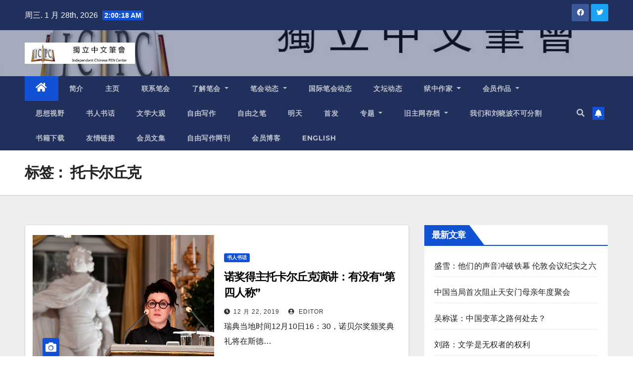

--- FILE ---
content_type: text/html; charset=UTF-8
request_url: https://www.chinesepen.org/blog/archives/tag/%E6%89%98%E5%8D%A1%E5%B0%94%E4%B8%98%E5%85%8B
body_size: 38224
content:
<!DOCTYPE html>
<html lang="zh-Hans">
<head>
<meta charset="UTF-8">
<meta name="viewport" content="width=device-width, initial-scale=1">
<link rel="profile" href="https://gmpg.org/xfn/11">
<title>托卡尔丘克 &#8211; 独立中文笔会</title>
<meta name='robots' content='max-image-preview:large' />
<link rel='dns-prefetch' href='//fonts.googleapis.com' />
<link rel="alternate" type="application/rss+xml" title="独立中文笔会 &raquo; Feed" href="https://www.chinesepen.org/feed" />
<link rel="alternate" type="application/rss+xml" title="独立中文笔会 &raquo; 评论 Feed" href="https://www.chinesepen.org/comments/feed" />
<link rel="alternate" type="application/rss+xml" title="独立中文笔会 &raquo; 托卡尔丘克 标签 Feed" href="https://www.chinesepen.org/blog/archives/tag/%e6%89%98%e5%8d%a1%e5%b0%94%e4%b8%98%e5%85%8b/feed" />
		<!-- This site uses the Google Analytics by MonsterInsights plugin v8.22.0 - Using Analytics tracking - https://www.monsterinsights.com/ -->
		<!-- Note: MonsterInsights is not currently configured on this site. The site owner needs to authenticate with Google Analytics in the MonsterInsights settings panel. -->
					<!-- No tracking code set -->
				<!-- / Google Analytics by MonsterInsights -->
		<script type="text/javascript">
/* <![CDATA[ */
window._wpemojiSettings = {"baseUrl":"https:\/\/s.w.org\/images\/core\/emoji\/15.0.3\/72x72\/","ext":".png","svgUrl":"https:\/\/s.w.org\/images\/core\/emoji\/15.0.3\/svg\/","svgExt":".svg","source":{"concatemoji":"https:\/\/www.chinesepen.org\/wp-includes\/js\/wp-emoji-release.min.js"}};
/*! This file is auto-generated */
!function(i,n){var o,s,e;function c(e){try{var t={supportTests:e,timestamp:(new Date).valueOf()};sessionStorage.setItem(o,JSON.stringify(t))}catch(e){}}function p(e,t,n){e.clearRect(0,0,e.canvas.width,e.canvas.height),e.fillText(t,0,0);var t=new Uint32Array(e.getImageData(0,0,e.canvas.width,e.canvas.height).data),r=(e.clearRect(0,0,e.canvas.width,e.canvas.height),e.fillText(n,0,0),new Uint32Array(e.getImageData(0,0,e.canvas.width,e.canvas.height).data));return t.every(function(e,t){return e===r[t]})}function u(e,t,n){switch(t){case"flag":return n(e,"\ud83c\udff3\ufe0f\u200d\u26a7\ufe0f","\ud83c\udff3\ufe0f\u200b\u26a7\ufe0f")?!1:!n(e,"\ud83c\uddfa\ud83c\uddf3","\ud83c\uddfa\u200b\ud83c\uddf3")&&!n(e,"\ud83c\udff4\udb40\udc67\udb40\udc62\udb40\udc65\udb40\udc6e\udb40\udc67\udb40\udc7f","\ud83c\udff4\u200b\udb40\udc67\u200b\udb40\udc62\u200b\udb40\udc65\u200b\udb40\udc6e\u200b\udb40\udc67\u200b\udb40\udc7f");case"emoji":return!n(e,"\ud83d\udc26\u200d\u2b1b","\ud83d\udc26\u200b\u2b1b")}return!1}function f(e,t,n){var r="undefined"!=typeof WorkerGlobalScope&&self instanceof WorkerGlobalScope?new OffscreenCanvas(300,150):i.createElement("canvas"),a=r.getContext("2d",{willReadFrequently:!0}),o=(a.textBaseline="top",a.font="600 32px Arial",{});return e.forEach(function(e){o[e]=t(a,e,n)}),o}function t(e){var t=i.createElement("script");t.src=e,t.defer=!0,i.head.appendChild(t)}"undefined"!=typeof Promise&&(o="wpEmojiSettingsSupports",s=["flag","emoji"],n.supports={everything:!0,everythingExceptFlag:!0},e=new Promise(function(e){i.addEventListener("DOMContentLoaded",e,{once:!0})}),new Promise(function(t){var n=function(){try{var e=JSON.parse(sessionStorage.getItem(o));if("object"==typeof e&&"number"==typeof e.timestamp&&(new Date).valueOf()<e.timestamp+604800&&"object"==typeof e.supportTests)return e.supportTests}catch(e){}return null}();if(!n){if("undefined"!=typeof Worker&&"undefined"!=typeof OffscreenCanvas&&"undefined"!=typeof URL&&URL.createObjectURL&&"undefined"!=typeof Blob)try{var e="postMessage("+f.toString()+"("+[JSON.stringify(s),u.toString(),p.toString()].join(",")+"));",r=new Blob([e],{type:"text/javascript"}),a=new Worker(URL.createObjectURL(r),{name:"wpTestEmojiSupports"});return void(a.onmessage=function(e){c(n=e.data),a.terminate(),t(n)})}catch(e){}c(n=f(s,u,p))}t(n)}).then(function(e){for(var t in e)n.supports[t]=e[t],n.supports.everything=n.supports.everything&&n.supports[t],"flag"!==t&&(n.supports.everythingExceptFlag=n.supports.everythingExceptFlag&&n.supports[t]);n.supports.everythingExceptFlag=n.supports.everythingExceptFlag&&!n.supports.flag,n.DOMReady=!1,n.readyCallback=function(){n.DOMReady=!0}}).then(function(){return e}).then(function(){var e;n.supports.everything||(n.readyCallback(),(e=n.source||{}).concatemoji?t(e.concatemoji):e.wpemoji&&e.twemoji&&(t(e.twemoji),t(e.wpemoji)))}))}((window,document),window._wpemojiSettings);
/* ]]> */
</script>
<style id='wp-emoji-styles-inline-css' type='text/css'>

	img.wp-smiley, img.emoji {
		display: inline !important;
		border: none !important;
		box-shadow: none !important;
		height: 1em !important;
		width: 1em !important;
		margin: 0 0.07em !important;
		vertical-align: -0.1em !important;
		background: none !important;
		padding: 0 !important;
	}
</style>
<link rel='stylesheet' id='wp-block-library-css' href='https://www.chinesepen.org/wp-includes/css/dist/block-library/style.min.css' type='text/css' media='all' />
<style id='classic-theme-styles-inline-css' type='text/css'>
/*! This file is auto-generated */
.wp-block-button__link{color:#fff;background-color:#32373c;border-radius:9999px;box-shadow:none;text-decoration:none;padding:calc(.667em + 2px) calc(1.333em + 2px);font-size:1.125em}.wp-block-file__button{background:#32373c;color:#fff;text-decoration:none}
</style>
<style id='global-styles-inline-css' type='text/css'>
body{--wp--preset--color--black: #000000;--wp--preset--color--cyan-bluish-gray: #abb8c3;--wp--preset--color--white: #ffffff;--wp--preset--color--pale-pink: #f78da7;--wp--preset--color--vivid-red: #cf2e2e;--wp--preset--color--luminous-vivid-orange: #ff6900;--wp--preset--color--luminous-vivid-amber: #fcb900;--wp--preset--color--light-green-cyan: #7bdcb5;--wp--preset--color--vivid-green-cyan: #00d084;--wp--preset--color--pale-cyan-blue: #8ed1fc;--wp--preset--color--vivid-cyan-blue: #0693e3;--wp--preset--color--vivid-purple: #9b51e0;--wp--preset--gradient--vivid-cyan-blue-to-vivid-purple: linear-gradient(135deg,rgba(6,147,227,1) 0%,rgb(155,81,224) 100%);--wp--preset--gradient--light-green-cyan-to-vivid-green-cyan: linear-gradient(135deg,rgb(122,220,180) 0%,rgb(0,208,130) 100%);--wp--preset--gradient--luminous-vivid-amber-to-luminous-vivid-orange: linear-gradient(135deg,rgba(252,185,0,1) 0%,rgba(255,105,0,1) 100%);--wp--preset--gradient--luminous-vivid-orange-to-vivid-red: linear-gradient(135deg,rgba(255,105,0,1) 0%,rgb(207,46,46) 100%);--wp--preset--gradient--very-light-gray-to-cyan-bluish-gray: linear-gradient(135deg,rgb(238,238,238) 0%,rgb(169,184,195) 100%);--wp--preset--gradient--cool-to-warm-spectrum: linear-gradient(135deg,rgb(74,234,220) 0%,rgb(151,120,209) 20%,rgb(207,42,186) 40%,rgb(238,44,130) 60%,rgb(251,105,98) 80%,rgb(254,248,76) 100%);--wp--preset--gradient--blush-light-purple: linear-gradient(135deg,rgb(255,206,236) 0%,rgb(152,150,240) 100%);--wp--preset--gradient--blush-bordeaux: linear-gradient(135deg,rgb(254,205,165) 0%,rgb(254,45,45) 50%,rgb(107,0,62) 100%);--wp--preset--gradient--luminous-dusk: linear-gradient(135deg,rgb(255,203,112) 0%,rgb(199,81,192) 50%,rgb(65,88,208) 100%);--wp--preset--gradient--pale-ocean: linear-gradient(135deg,rgb(255,245,203) 0%,rgb(182,227,212) 50%,rgb(51,167,181) 100%);--wp--preset--gradient--electric-grass: linear-gradient(135deg,rgb(202,248,128) 0%,rgb(113,206,126) 100%);--wp--preset--gradient--midnight: linear-gradient(135deg,rgb(2,3,129) 0%,rgb(40,116,252) 100%);--wp--preset--font-size--small: 13px;--wp--preset--font-size--medium: 20px;--wp--preset--font-size--large: 36px;--wp--preset--font-size--x-large: 42px;--wp--preset--spacing--20: 0.44rem;--wp--preset--spacing--30: 0.67rem;--wp--preset--spacing--40: 1rem;--wp--preset--spacing--50: 1.5rem;--wp--preset--spacing--60: 2.25rem;--wp--preset--spacing--70: 3.38rem;--wp--preset--spacing--80: 5.06rem;--wp--preset--shadow--natural: 6px 6px 9px rgba(0, 0, 0, 0.2);--wp--preset--shadow--deep: 12px 12px 50px rgba(0, 0, 0, 0.4);--wp--preset--shadow--sharp: 6px 6px 0px rgba(0, 0, 0, 0.2);--wp--preset--shadow--outlined: 6px 6px 0px -3px rgba(255, 255, 255, 1), 6px 6px rgba(0, 0, 0, 1);--wp--preset--shadow--crisp: 6px 6px 0px rgba(0, 0, 0, 1);}:where(.is-layout-flex){gap: 0.5em;}:where(.is-layout-grid){gap: 0.5em;}body .is-layout-flex{display: flex;}body .is-layout-flex{flex-wrap: wrap;align-items: center;}body .is-layout-flex > *{margin: 0;}body .is-layout-grid{display: grid;}body .is-layout-grid > *{margin: 0;}:where(.wp-block-columns.is-layout-flex){gap: 2em;}:where(.wp-block-columns.is-layout-grid){gap: 2em;}:where(.wp-block-post-template.is-layout-flex){gap: 1.25em;}:where(.wp-block-post-template.is-layout-grid){gap: 1.25em;}.has-black-color{color: var(--wp--preset--color--black) !important;}.has-cyan-bluish-gray-color{color: var(--wp--preset--color--cyan-bluish-gray) !important;}.has-white-color{color: var(--wp--preset--color--white) !important;}.has-pale-pink-color{color: var(--wp--preset--color--pale-pink) !important;}.has-vivid-red-color{color: var(--wp--preset--color--vivid-red) !important;}.has-luminous-vivid-orange-color{color: var(--wp--preset--color--luminous-vivid-orange) !important;}.has-luminous-vivid-amber-color{color: var(--wp--preset--color--luminous-vivid-amber) !important;}.has-light-green-cyan-color{color: var(--wp--preset--color--light-green-cyan) !important;}.has-vivid-green-cyan-color{color: var(--wp--preset--color--vivid-green-cyan) !important;}.has-pale-cyan-blue-color{color: var(--wp--preset--color--pale-cyan-blue) !important;}.has-vivid-cyan-blue-color{color: var(--wp--preset--color--vivid-cyan-blue) !important;}.has-vivid-purple-color{color: var(--wp--preset--color--vivid-purple) !important;}.has-black-background-color{background-color: var(--wp--preset--color--black) !important;}.has-cyan-bluish-gray-background-color{background-color: var(--wp--preset--color--cyan-bluish-gray) !important;}.has-white-background-color{background-color: var(--wp--preset--color--white) !important;}.has-pale-pink-background-color{background-color: var(--wp--preset--color--pale-pink) !important;}.has-vivid-red-background-color{background-color: var(--wp--preset--color--vivid-red) !important;}.has-luminous-vivid-orange-background-color{background-color: var(--wp--preset--color--luminous-vivid-orange) !important;}.has-luminous-vivid-amber-background-color{background-color: var(--wp--preset--color--luminous-vivid-amber) !important;}.has-light-green-cyan-background-color{background-color: var(--wp--preset--color--light-green-cyan) !important;}.has-vivid-green-cyan-background-color{background-color: var(--wp--preset--color--vivid-green-cyan) !important;}.has-pale-cyan-blue-background-color{background-color: var(--wp--preset--color--pale-cyan-blue) !important;}.has-vivid-cyan-blue-background-color{background-color: var(--wp--preset--color--vivid-cyan-blue) !important;}.has-vivid-purple-background-color{background-color: var(--wp--preset--color--vivid-purple) !important;}.has-black-border-color{border-color: var(--wp--preset--color--black) !important;}.has-cyan-bluish-gray-border-color{border-color: var(--wp--preset--color--cyan-bluish-gray) !important;}.has-white-border-color{border-color: var(--wp--preset--color--white) !important;}.has-pale-pink-border-color{border-color: var(--wp--preset--color--pale-pink) !important;}.has-vivid-red-border-color{border-color: var(--wp--preset--color--vivid-red) !important;}.has-luminous-vivid-orange-border-color{border-color: var(--wp--preset--color--luminous-vivid-orange) !important;}.has-luminous-vivid-amber-border-color{border-color: var(--wp--preset--color--luminous-vivid-amber) !important;}.has-light-green-cyan-border-color{border-color: var(--wp--preset--color--light-green-cyan) !important;}.has-vivid-green-cyan-border-color{border-color: var(--wp--preset--color--vivid-green-cyan) !important;}.has-pale-cyan-blue-border-color{border-color: var(--wp--preset--color--pale-cyan-blue) !important;}.has-vivid-cyan-blue-border-color{border-color: var(--wp--preset--color--vivid-cyan-blue) !important;}.has-vivid-purple-border-color{border-color: var(--wp--preset--color--vivid-purple) !important;}.has-vivid-cyan-blue-to-vivid-purple-gradient-background{background: var(--wp--preset--gradient--vivid-cyan-blue-to-vivid-purple) !important;}.has-light-green-cyan-to-vivid-green-cyan-gradient-background{background: var(--wp--preset--gradient--light-green-cyan-to-vivid-green-cyan) !important;}.has-luminous-vivid-amber-to-luminous-vivid-orange-gradient-background{background: var(--wp--preset--gradient--luminous-vivid-amber-to-luminous-vivid-orange) !important;}.has-luminous-vivid-orange-to-vivid-red-gradient-background{background: var(--wp--preset--gradient--luminous-vivid-orange-to-vivid-red) !important;}.has-very-light-gray-to-cyan-bluish-gray-gradient-background{background: var(--wp--preset--gradient--very-light-gray-to-cyan-bluish-gray) !important;}.has-cool-to-warm-spectrum-gradient-background{background: var(--wp--preset--gradient--cool-to-warm-spectrum) !important;}.has-blush-light-purple-gradient-background{background: var(--wp--preset--gradient--blush-light-purple) !important;}.has-blush-bordeaux-gradient-background{background: var(--wp--preset--gradient--blush-bordeaux) !important;}.has-luminous-dusk-gradient-background{background: var(--wp--preset--gradient--luminous-dusk) !important;}.has-pale-ocean-gradient-background{background: var(--wp--preset--gradient--pale-ocean) !important;}.has-electric-grass-gradient-background{background: var(--wp--preset--gradient--electric-grass) !important;}.has-midnight-gradient-background{background: var(--wp--preset--gradient--midnight) !important;}.has-small-font-size{font-size: var(--wp--preset--font-size--small) !important;}.has-medium-font-size{font-size: var(--wp--preset--font-size--medium) !important;}.has-large-font-size{font-size: var(--wp--preset--font-size--large) !important;}.has-x-large-font-size{font-size: var(--wp--preset--font-size--x-large) !important;}
.wp-block-navigation a:where(:not(.wp-element-button)){color: inherit;}
:where(.wp-block-post-template.is-layout-flex){gap: 1.25em;}:where(.wp-block-post-template.is-layout-grid){gap: 1.25em;}
:where(.wp-block-columns.is-layout-flex){gap: 2em;}:where(.wp-block-columns.is-layout-grid){gap: 2em;}
.wp-block-pullquote{font-size: 1.5em;line-height: 1.6;}
</style>
<link rel='stylesheet' id='mashsb-styles-css' href='https://www.chinesepen.org/wp-content/plugins/mashsharer/assets/css/mashsb.min.css' type='text/css' media='all' />
<style id='mashsb-styles-inline-css' type='text/css'>
.mashsb-count {color:#cccccc;}@media only screen and (min-width:568px){.mashsb-buttons a {min-width: 177px;}}
</style>
<link rel='stylesheet' id='category-sticky-post-css' href='https://www.chinesepen.org/wp-content/plugins/category-sticky-post/css/plugin.css' type='text/css' media='all' />
<link rel='stylesheet' id='newsup-fonts-css' href='//fonts.googleapis.com/css?family=Montserrat%3A400%2C500%2C700%2C800%7CWork%2BSans%3A300%2C400%2C500%2C600%2C700%2C800%2C900%26display%3Dswap&#038;subset=latin%2Clatin-ext' type='text/css' media='all' />
<link rel='stylesheet' id='bootstrap-css' href='https://www.chinesepen.org/wp-content/themes/newsup/css/bootstrap.css' type='text/css' media='all' />
<link rel='stylesheet' id='newsup-style-css' href='https://www.chinesepen.org/wp-content/themes/newsup/style.css' type='text/css' media='all' />
<link rel='stylesheet' id='newsup-default-css' href='https://www.chinesepen.org/wp-content/themes/newsup/css/colors/default.css' type='text/css' media='all' />
<link rel='stylesheet' id='font-awesome-5-all-css' href='https://www.chinesepen.org/wp-content/themes/newsup/css/font-awesome/css/all.min.css' type='text/css' media='all' />
<link rel='stylesheet' id='font-awesome-4-shim-css' href='https://www.chinesepen.org/wp-content/themes/newsup/css/font-awesome/css/v4-shims.min.css' type='text/css' media='all' />
<link rel='stylesheet' id='owl-carousel-css' href='https://www.chinesepen.org/wp-content/themes/newsup/css/owl.carousel.css' type='text/css' media='all' />
<link rel='stylesheet' id='smartmenus-css' href='https://www.chinesepen.org/wp-content/themes/newsup/css/jquery.smartmenus.bootstrap.css' type='text/css' media='all' />
<script type="text/javascript" src="https://www.chinesepen.org/wp-includes/js/jquery/jquery.min.js" id="jquery-core-js"></script>
<script type="text/javascript" src="https://www.chinesepen.org/wp-includes/js/jquery/jquery-migrate.min.js" id="jquery-migrate-js"></script>
<script type="text/javascript" id="mashsb-js-extra">
/* <![CDATA[ */
var mashsb = {"shares":"0","round_shares":"1","animate_shares":"0","dynamic_buttons":"0","share_url":"https:\/\/www.chinesepen.org\/blog\/archives\/141104","title":"%E8%AF%BA%E5%A5%96%E5%BE%97%E4%B8%BB%E6%89%98%E5%8D%A1%E5%B0%94%E4%B8%98%E5%85%8B%E6%BC%94%E8%AE%B2%EF%BC%9A%E6%9C%89%E6%B2%A1%E6%9C%89%E2%80%9C%E7%AC%AC%E5%9B%9B%E4%BA%BA%E7%A7%B0%E2%80%9D","image":"https:\/\/www.chinesepen.org\/wp-content\/uploads\/2019\/12\/\u6258\u5361\u5c14\u4e18\u514b.jpg","desc":"\u745e\u5178\u5f53\u5730\u65f6\u95f412\u670810\u65e516\uff1a30\uff0c\u8bfa\u8d1d\u5c14\u5956\u9881\u5956\u5178\u793c\u5c06\u5728\u65af\u5fb7\u54e5\u5c14\u6469\u4e3e\u884c\uff08\u548c\u5e73\u5956\u9664\u5916\uff09\uff0c\u800c\u5728\u5f53\u5730\u65f6\u95f47\u65e5\u665a\uff0c\u6ce2\u5170\u5973\u4f5c\u5bb6\u5965\u5c14\u52a0\u00b7\u6258\u5361\u5c14\u4e18\u514b\u4f5c\u4e3a\u8bfa\u8d1d\u5c14\u6587\u5b66\u5956\u65b0\u664b\u5f97\u4e3b\u53d1\u8868\u4e86\u9898\u4e3a\u201c\u6e29\u67d4\u7684\u53d9\u8ff0\u8005\u201d\u7684\u83b7\u5956\u6f14\u8bf4\u3002\u4ee5\u4e0b\u4e3a\u6258\u5361\u5c14\u4e18\u514b\u6f14\u8bb2\u5168\u6587\u3002\u7bc7\u5e45\u8f83\u957f\uff0c\u5171\u5206\u4e3a7\u5c0f\u8282\u3002\u6f14\u8bb2\u4e2d\u6587\u8bd1\u672c\u7531\u5965\u5c14\u52a0\u00b7\u6258\u5361\u5c14\u4e18\u514b\u4e2d\u56fd\u51fa\u7248\u65b9\u540e\u6d6a\u6388\u6743\u6f8e\u6e43\u65b0\u95fb\u4f7f\u7528\u3002\r\n\r\n1.\r\n\r\n\u6211\u6709\u610f\u8bc6\u7ecf\u9a8c\u7684\u7b2c\u4e00\u5f20\u7167\u7247\u662f\u6211\u6bcd\u4eb2\u751f\u6211\u4e4b\u524d\u62cd\u7684\u3002\u53ef\u60dc\u7167\u7247\u662f\u9ed1\u767d\u7684\uff0c\u4e5f\u5c31\u662f\u8bf4\u597d\u591a\u7ec6\u8282\u90fd\u5931\u53bb\u4e86\uff0c\u53ea\u7559\u4e0b\u7070\u7684\u5f62\u72b6\u3002\u5149\u7ebf\u67d4\u548c\u3001\u6e7f\u6da6\uff0c\u50cf\u6625\u5929\u65f6\u8282\uff0c\u663e\u7136\u662f\u4ece\u7a97\u6237\u6e17\u8fdb\u6765\u7684\u90a3\u79cd\u5149\u7ebf\uff0c\u521a\u597d\u80fd\u7167\u4eae\u5c4b\u5b50\u3002\u6211\u5988\u5988\u5750\u5728\u8001\u6536\u97f3\u673a\u65c1\uff0c\u6536\u97f3\u673a\u5e26\u7eff\u773c\u775b\u548c\u4e24\u4e2a\u8c03\u94ae\u2014\u2014\u4e00\u4e2a\u8c03\u8282\u97f3\u91cf\uff0c\u53e6\u4e00\u4e2a\u8c03\u53f0\u3002\u8fd9\u4e2a\u6536\u97f3\u673a\u5f80\u540e\u4f1a\u662f\u6211\u7ae5\u5e74\u96be\u5f97\u7684\u4f19\u4f34\uff1b\u4ece\u5b83\u90a3\u91cc\u6211\u77e5\u9053\u4e86\u5b87\u5b99\u7684\u5b58\u5728\u3002\u65cb\u8f6c\u4e4c\u6728\u65cb\u94ae\u8c03\u8282\u5929\u7ebf\u8106\u5f31\u7684\u89e6\u89d2\uff0c\u5728\u5176\u6240\u53ca\u7684\u8303\u56f4\u91cc\u6709\u5404\u79cd\u4e0d\u540c\u7684\u7535\u53f0\u2014\u2014\u534e\u6c99\u3001\u4f26\u6566\u3001\u5362\u68ee\u5821\u3001\u5df4\u9ece\u3002\u6709\u65f6\u5019\uff0c\u58f0\u97f3\u4f1a\u53d8\u5f31\uff0c\u597d\u50cf\u5728\u5e03\u62c9\u683c\u548c\u7ebd\u7ea6\uff0c\u6216\u83ab\u65af\u79d1\u548c\u9a6c\u5fb7\u91cc\u4e4b\u95f4\uff0c\u5929\u7ebf\u7684\u89e6\u89d2\u6389\u5728\u4e86\u9ed1\u6d1e\u91cc\u3002\u4e00\u65e6\u58f0\u97f3\u53d8\u5f31\uff0c\u98a4\u6296\u5c31\u4f1a\u987a\u7740\u6211\u7684\u810a\u67f1\u5f80\u4e0b\u3002\u6211\u6df1\u4fe1\u4e0d\u540c\u7684\u592a\u9633\u7cfb\u548c\u661f\u7cfb\u901a\u8fc7\u5929\u7ebf\u5728\u8ddf\u6211\u8bf4\u8bdd\uff0c\u567c\u556a\u567c\u556a\u5730\u7ed9\u6211\u53d1\u9001\u91cd\u8981\u4fe1\u606f\uff0c\u800c\u6211\u65e0\u6cd5\u89e3\u7801\u3002\r\n\r\n\u5f53\u6211\u662f\u4e2a\u5c0f\u5973\u5b69\u65f6\uff0c\u6211\u4f1a\u770b\u5411\u90a3\u5f20\u7167\u7247\uff0c\u6211\u786e\u5b9a\u5730\u611f\u5230\u5988\u5988\u8f6c\u52a8\u6536\u97f3\u673a\u7684\u65cb\u94ae\u65f6\uff0c\u66fe\u5bfb\u627e\u8fc7\u6211\u3002\u50cf\u654f\u9510\u7684\u96f7\u8fbe\u90a3\u6837\uff0c\u5979\u523a\u900f\u5b87\u5b99\u65e0\u5c3d\u7684\u9886\u57df\uff0c\u8bd5\u56fe\u627e\u51fa\u6211\u4ec0\u4e48\u65f6\u5019\u3001\u4ece\u54ea\u91cc\u5230\u8fbe\u3002\u5979\u7684\u53d1\u578b\u548c\u7740\u88c5\uff08\u8239\u9886\uff09\u663e\u793a\u51fa\u7167\u7247\u62cd\u6444\u7684\u65f6\u95f4\uff0c\u662f\u516d\u5341\u5e74\u4ee3\u521d\u3002\u6ce8\u89c6\u7740\u753b\u9762\u5916\u7684\u67d0\u4e2a\u5730\u65b9\uff0c\u80cc\u5e26\u70b9\u62f1\u7740\u7684\u5979\u770b\u5230\u4e86\u4e00\u4e9b\u4e1c\u897f\uff0c\u540e\u6765\u770b\u7167\u7247\u7684\u4eba\u611f\u89c9\u4e0d\u5230\u3002\u4f5c\u4e3a\u5b69\u5b50\uff0c\u6211\u60f3\u8c61\u90a3\u662f\u5979\u5728\u671d\u7740\u65f6\u95f4\u6ce8\u89c6\u3002\u5176\u5b9e\u7167\u7247\u91cc\u6ca1\u53d1\u751f\u4ec0\u4e48\u2014\u2014\u7167\u7247\u62cd\u7684\u662f\u4e00\u4e2a\u573a\u666f\uff0c\u800c\u975e\u4e00\u4e2a\u8fc7\u7a0b\u3002\u91cc\u9762\u7684\u5973\u6027\u6709\u70b9\u60b2\u4f24\uff0c\u597d\u50cf\u9677\u5165\u4e86\u6c89\u601d\u2014\u2014\u597d\u50cf\u6709\u70b9\u8ff7\u5931\u3002\r\n\r\n\u540e\u6765\u5f53\u6211\u5411\u5979\u95ee\u8d77\u90a3\u60b2\u4f24\u2014\u2014\u6211\u5728\u65e0\u6570\u573a\u5408\u95ee\u8d77\u8fc7\uff0c\u603b\u662f\u5f97\u5230\u540c\u4e00\u4e2a\u53cd\u5e94\u2014\u2014\u6211\u6bcd\u4eb2\u4f1a\u8bf4\uff0c\u5979\u60b2\u4f24\u662f\u56e0\u4e3a\u6211\u8fd8\u6ca1\u51fa\u751f\uff0c\u53ef\u662f\u5979\u5df2\u7ecf\u60f3\u6211\u4e86\u3002\r\n\r\n\u201c\u4f60\u600e\u4e48\u4f1a\u60f3\u6211\uff0c\u5728\u6211\u8fd8\u6ca1\u751f\u4e0b\u6765\u7684\u65f6\u5019\uff1f\u201d\u6211\u4f1a\u95ee\u3002\r\n\r\n\u6211\u77e5\u9053\u4f60\u60f3\u5ff5\u7684\u662f\u4f60\u5931\u53bb\u7684\u67d0\u4e2a\u4eba\uff0c\u90a3\u79cd\u6e34\u671b\u662f\u5931\u843d\u611f\u3002\r\n\r\n\u201c\u4e0d\u8fc7\u6362\u79cd\u65b9\u5f0f\u4e5f\u884c\u5f97\u901a\uff0c\u201d\u5979\u56de\u7b54\u3002\u201c\u60f3\u5ff5\u4e00\u4e2a\u4eba\u610f\u5473\u7740\u4ed6\u4eec\u5728\u90a3\u91cc\u3002\u201d\r\n\r\n\u516d\u5341\u5e74\u4ee3\u672b\uff0c\u5728\u6ce2\u5170\u897f\u90e8\u519c\u6751\u7684\u67d0\u4e2a\u5730\u65b9\uff0c\u6211\u6bcd\u4eb2\u548c\u6211\uff0c\u4e5f\u5c31\u662f\u5979\u7684\u5c0f\u5b69\uff0c\u8fdb\u884c\u4e86\u4e00\u6b21\u77ed\u6682\u7684\u4ea4\u6d41\uff0c\u8fd9\u79cd\u4ea4\u6d41\u4e00\u76f4\u7559\u5728\u6211\u7684\u8bb0\u5fc6\u4e2d\uff0c\u7ed9\u4e86\u6211\u4e00\u751f\u7684\u529b\u91cf\u3002\u56e0\u4e3a\u5b83\u4f7f\u6211\u7684\u5b58\u5728\u8d85\u8d8a\u4e86\u4e00\u822c\u7684\u7269\u8d28\u4e16\u754c\uff0c\u8d85\u8d8a\u4e86\u5076\u7136\uff0c\u8d85\u8d8a\u4e86\u56e0\u679c\u548c\u6982\u7387\u6cd5\u5219\u3002\u5979\u628a\u6211\u653e\u5728\u65f6\u95f4\u4e4b\u5916\uff0c\u653e\u5728\u6c38\u6052\u7684\u751c\u871c\u9644\u8fd1\u3002\u5728\u6211\u5b69\u5b50\u7684\u8111\u6d77\u91cc\uff0c\u6211\u660e\u767d\u4e86\u6211\u6709\u6bd4\u6211\u4ee5\u524d\u60f3\u8c61\u7684\u66f4\u591a\u7684\u4e1c\u897f\u3002\u5373\u4f7f\u6211\u8bf4\u201c\u6211\u8ff7\u8def\u4e86\u201d\uff0c\u6211\u8fd8\u662f\u4f1a\u4ece\u201c\u6211\u662f\u201d\u5f00\u59cb\u2014\u2014\u8fd9\u662f\u4e16\u754c\u4e0a\u6700\u91cd\u8981\u3001\u6700\u5947\u602a\u7684\u4e00\u7ec4\u8bcd\u3002\r\n\r\n\u56e0\u6b64\uff0c\u4e00\u4f4d\u4ece\u4e0d\u4fe1\u6559\u7684\u5e74\u8f7b\u5973\u5b50\u2014\u2014\u6211\u7684\u6bcd\u4eb2\u2014\u2014\u7ed9\u4e86\u6211\u4e00\u4e2a\u66fe\u7ecf\u88ab\u79f0\u4e3a\u7075\u9b42\u7684\u4e1c\u897f\uff0c\u4ece\u800c\u4e3a\u6211\u63d0\u4f9b\u4e86\u4e16\u754c\u4e0a\u6700\u4f1f\u5927\u3001\u6700\u6e29\u67d4\u7684\u53d9\u8ff0\u8005\u3002\r\n2.\r\n\r\n\u4e16\u754c\u662f\u6211\u4eec\u6bcf\u5929\u5728\u4fe1\u606f\u3001\u8ba8\u8bba\u3001\u7535\u5f71\u3001\u4e66\u7c4d\u3001\u6d41\u8a00\u871a\u8bed\u548c\u5c0f\u8f76\u4e8b\u7684\u7ec7\u5e03\u673a\u4e0a\u7f16\u7ec7\u7684\u7ec7\u7269\u3002\u4eca\u5929\uff0c\u8fd9\u4e9b\u7ec7\u5e03\u673a\u7684\u8303\u56f4\u662f\u5de8\u5927\u7684\u2014\u2014\u611f\u8c22\u4e92\u8054\u7f51\uff0c\u51e0\u4e4e\u6bcf\u4e2a\u4eba\u90fd\u53ef\u4ee5\u53c2\u4e0e\u8fd9\u4e2a\u8fc7\u7a0b\uff0c\u6216\u627f\u8d23\u4efb\u6216\u4e0d\uff0c\u6216\u5e26\u7740\u7231\u610f\u6216\u6ee1\u6000\u6068\u611f\uff0c\u6216\u597d\u6216\u574f\u3002\u5f53\u6545\u4e8b\u6539\u53d8\u4e86\uff0c\u4e16\u754c\u4e5f\u5c31\u6539\u53d8\u4e86\u3002\u4ece\u8fd9\u4e2a\u610f\u4e49\u4e0a\u8bf4\uff0c\u4e16\u754c\u662f\u7531\u6587\u5b57\u6784\u6210\u7684\u3002\r\n\r\n\u56e0\u6b64\uff0c\u6211\u4eec\u5982\u4f55\u770b\u5f85\u8fd9\u4e2a\u4e16\u754c\u2014\u2014\u4e5f\u8bb8\u66f4\u91cd\u8981\u7684\u662f\u2014\u2014\u6211\u4eec\u5982\u4f55\u53d9\u8ff0\u8fd9\u4e2a\u4e16\u754c\uff0c\u56e0\u6b64\u5c31\u6709\u5de8\u5927\u7684\u610f\u4e49\u3002\u4e00\u4ef6\u4e8b\u53d1\u751f\u4e86\uff0c\u5982\u679c\u6ca1\u4eba\u8bb2\u8ff0\u90a3\u8fd9\u4ef6\u4e8b\u5c31\u505c\u6b62\u5b58\u5728\u5e76\u6d88\u4ea1\u3002\u8fd9\u4e0d\u4ec5\u662f\u5386\u53f2\u5b66\u5bb6\u90fd\u77e5\u9053\u7684\u4e8b\u5b9e\uff0c\u800c\u4e14(\u4e5f\u8bb8\u662f\u6700\u91cd\u8981\u7684)\u662f\u6bcf\u4e00\u4e2a\u653f\u5ba2\u548c\u66b4\u541b\u90fd\u77e5\u9053\u3002\u8c01\u80fd\u8bb2\u6545\u4e8b\u7f16\u6545\u4e8b\uff0c\u8c01\u5c31\u6709\u638c\u63a7\u6743\u3002\r\n\r\n\u4eca\u5929\uff0c\u6211\u4eec\u7684\u95ee\u9898\u5728\u4e8e\u2014\u2014\u4f3c\u4e4e\u5728\u4e8e\u8fd9\u6837\u4e00\u4e2a\u4e8b\u5b9e:\u6211\u4eec\u4e0d\u4ec5\u6ca1\u6709\u51c6\u5907\u597d\u8bb2\u8ff0\u672a\u6765\uff0c\u751a\u81f3\u8bb2\u8ff0\u5177\u4f53\u7684\u5f53\u4e0b\u3001\u8bb2\u8ff0\u5f53\u4eca\u4e16\u754c\u7684\u8d85\u9ad8\u901f\u8f6c\u53d8\u4e5f\u6ca1\u51c6\u5907\u597d\u3002\u6211\u4eec\u7f3a\u4e4f\u8bed\u8a00\u3001\u7f3a\u4e4f\u89c6\u89d2\u3001\u7f3a\u4e4f\u9690\u55bb\u3001\u7f3a\u4e4f\u795e\u8bdd\u548c\u65b0\u7684\u5bd3\u8a00\u3002\u7136\u800c\uff0c\u6211\u4eec\u786e\u5b9e\u7ecf\u5e38\u770b\u5230\u6709\u4eba\u8bd5\u56fe\u5229\u7528\u9648\u65e7\u8fc7\u65f6\u7684\u53d9\u8ff0\uff0c\u8fd9\u4e9b\u53d9\u8ff0\u65e0\u6cd5\u5c06\u672a\u6765\u878d\u5165\u5bf9\u672a\u6765\u7684\u60f3\u8c61\uff0c\u6beb\u65e0\u7591\u95ee\u8fd9\u662f\u57fa\u4e8e\u8fd9\u6837\u7684\u5047\u8bbe\uff0c\u5373\u65e7\u7684\u67d0\u4e2a\u4ec0\u4e48\u603b\u6bd4\u65b0\u7684\u4ec0\u4e48\u4e5f\u6ca1\u6709\u5f3a\uff0c\u8981\u4e0d\u5c31\u8bd5\u56fe\u4ee5\u8fd9\u79cd\u65b9\u5f0f\u6765\u5e94\u5bf9\u6211\u4eec\u81ea\u8eab\u89c6\u91ce\u7684\u5c40\u9650\u3002\u603b\u4e4b\uff0c\u6211\u4eec\u7f3a\u4e4f\u8bb2\u8ff0\u4e16\u754c\u6545\u4e8b\u7684\u65b0\u65b9\u6cd5\u3002\r\n\r\n\u6211\u4eec\u751f\u6d3b\u5728\u4f17\u58f0\u55a7\u54d7\u7684\u7b2c\u4e00\u4eba\u79f0\u53d9\u8ff0\u7684\u73b0\u5b9e\u4e2d\uff0c\u6211\u4eec\u4ece\u56db\u9762\u516b\u65b9\u542c\u5230\u591a\u97f3\u6742\u97f3\u3002\u6211\u8bf4\u5230\u7b2c\u4e00\u4eba\u79f0\uff0c\u6307\u7684\u662f\u90a3\u79cd\u72ed\u9698\u5730\u56f4\u7ed5\u7740\u8bb2\u8ff0\u8005\u81ea\u6211\u7684\u6545\u4e8b\uff0c\u8bb2\u8ff0\u8005\u6216\u591a\u6216\u5c11\u76f4\u63a5\u5730\u5199\u5979\u81ea\u5df1\uff0c\u6216\u901a\u8fc7\u5979\u81ea\u5df1\u800c\u5199\u3002\u6211\u4eec\u5df2\u7ecf\u786e\u5b9a\uff0c\u8fd9\u79cd\u4e2a\u6027\u5316\u7684\u89c2\u70b9\uff0c\u8fd9\u79cd\u6765\u81ea\u81ea\u6211\u7684\u58f0\u97f3\uff0c\u662f\u6700\u81ea\u7136\u7684\u3001\u6700\u4eba\u6027\u7684\u3001\u6700\u8bda\u5b9e\u7684\uff0c\u5373\u4f7f\u5b83\u653e\u5f03\u4e86\u66f4\u5e7f\u9614\u7684\u89c6\u91ce\u3002\u7167\u6b64\u7406\u89e3\uff0c\u4ee5\u7b2c\u4e00\u4eba\u79f0\u53d9\u8ff0\u662f\u7f16\u7ec7\u4e00\u4e2a\u7edd\u5bf9\u72ec\u7279\u7684\u6a21\u5f0f\uff0c\u662f\u552f\u4e00\u7684\uff1b\u5b83\u6709\u4e00\u79cd\u4f5c\u4e3a\u4e2a\u4f53\u7684\u81ea\u4e3b\uff0c\u610f\u8bc6\u5230\u4f60\u81ea\u5df1\u548c\u4f60\u7684\u547d\u8fd0\u3002\u7136\u800c\uff0c\u8fd9\u4e5f\u610f\u5473\u7740\u5728\u81ea\u6211\u548c\u4e16\u754c\u4e4b\u95f4\u5efa\u7acb\u4e00\u79cd\u5bf9\u7acb\uff0c\u8fd9\u79cd\u5bf9\u7acb\u6709\u65f6\u4f1a\u8ba9\u4eba\u611f\u5230\u758f\u79bb\u3002\r\n\r\n\u6211\u8ba4\u4e3a\u7b2c\u4e00\u4eba\u79f0\u53d9\u4e8b\u662f\u5f53\u4ee3\u5149\u8c31\u4e0a\u7684\u4e00\u5927\u7279\u8272\uff0c\u4e2a\u4f53\u5728\u5176\u4e2d\u626e\u6f14\u7740\u4e16\u754c\u4e3b\u89c2\u4e2d\u5fc3\u7684\u89d2\u8272\u3002\u897f\u65b9\u6587\u660e\u5728\u5f88\u5927\u7a0b\u5ea6\u4e0a\u662f\u5efa\u7acb\u5728\u81ea\u6211\u53d1\u73b0\u7684\u57fa\u7840\u4e0a\u7684\uff0c\u800c\u81ea\u6211\u53d1\u73b0\u6b63\u662f\u6211\u4eec\u8861\u91cf\u73b0\u5b9e\u6700\u91cd\u8981\u7684\u6807\u51c6\u4e4b\u4e00\u3002\u5728\u8fd9\u91cc\uff0c\u4eba\u662f\u4e3b\u89d2\uff0c\u4ed6\u7684\u5224\u65ad\u2014\u2014\u5c3d\u7ba1\u662f\u4f17\u591a\u5224\u65ad\u4e4b\u4e00\u2014\u2014\u603b\u662f\u88ab\u8ba4\u771f\u5bf9\u5f85\u3002\u4ee5\u7b2c\u4e00\u4eba\u79f0\u7f16\u7ec7\u7684\u6545\u4e8b\u4f3c\u4e4e\u662f\u4eba\u7c7b\u6587\u660e\u6700\u4f1f\u5927\u7684\u53d1\u73b0\u4e4b\u4e00\uff1b\u4eba\u4eec\u6000\u7740\u5d07\u656c\u7684\u5fc3\u60c5\uff0c\u6ee1\u6000\u4fe1\u5fc3\u5730\u8bfb\u7740\u3002\u8fd9\u7c7b\u6545\u4e8b\uff0c\u5f53\u6211\u4eec\u901a\u8fc7\u67d0\u4e2a\u4e0d\u540c\u4e8e\u5176\u4ed6\u7684\u81ea\u6211\u7684\u89c6\u89d2\u770b\u4e16\u754c\u65f6\uff0c\u4e0e\u53d9\u8ff0\u8005\u5efa\u7acb\u4e86\u4e00\u79cd\u7279\u6b8a\u7684\u8054\u7cfb\uff0c\u53d9\u8ff0\u8005\u8981\u6c42\u4ed6\u7684\u542c\u4f17\u628a\u81ea\u5df1\u653e\u5728\u4ed6\u72ec\u7279\u7684\u4f4d\u7f6e\u4e0a\u3002\r\n\r\n\u7b2c\u4e00\u4eba\u79f0\u53d9\u4e8b\u5bf9\u6587\u5b66\uff0c\u666e\u904d\u6765\u8bf4\u5bf9\u4eba\u7c7b\u6587\u660e\u6240\u505a\u8d21\u732e\u600e\u4e48\u9ad8\u4f30\u4e5f\u4e0d\u4e3a\u8fc7\u2014\u2014\u5b83\u5b8c\u5168\u6539\u5199\u4e86\u4e16\u754c\u7684\u6545\u4e8b\uff0c\u6240\u4ee5\uff0c\u4e16\u754c\u4e0d\u518d\u662f\u82f1\u96c4\u548c\u795e\u660e\uff08\u4ed6\u4eec\u5bf9\u6211\u4eec\u6ca1\u6709\u5f71\u54cd\uff09\u884c\u52a8\u7684\u5730\u65b9\uff0c\u800c\u662f\u4e3a\u6211\u4eec\u8fd9\u6837\u7684\u4eba\uff08\u5e26\u7740\u5404\u81ea\u7684\u5386\u53f2\uff09\u51c6\u5907\u7684\u3002\u6211\u4eec\u5f88\u5bb9\u6613\u8ba4\u540c\u548c\u6211\u4eec\u4e00\u6837\u7684\u4eba\uff0c\u8fd9\u5c31\u5728\u6545\u4e8b\u7684\u53d9\u8ff0\u8005\u548c\u8bfb\u8005\u6216\u542c\u4f17\u4e4b\u95f4\u4ea7\u751f\u4e86\u4e00\u79cd\u57fa\u4e8e\u540c\u7406\u5fc3\u7684\u60c5\u611f\u7406\u89e3\u3002\u800c\u8fd9\uff0c\u5c31\u5176\u672c\u8d28\u800c\u8a00\uff0c\u6c47\u96c6\u5e76\u6d88\u9664\u4e86\u8fb9\u754c\uff1b\u5728\u4e00\u90e8\u5c0f\u8bf4\u4e2d\uff0c\u53d9\u8ff0\u8005\u7684\u81ea\u6211\u548c\u8bfb\u8005\u7684\u81ea\u6211\u4e4b\u95f4\u7684\u754c\u9650\u662f\u5f88\u5bb9\u6613\u88ab\u5ffd\u7565\u7684\uff0c\u201c\u5f15\u4eba\u5165\u80dc\u7684\u5c0f\u8bf4\u201d\u5b9e\u9645\u4e0a\u4f9d\u8d56\u4e8e\u6a21\u7cca\u8fb9\u754c\u2014\u2014\u8bfb\u8005\u901a\u8fc7\u79fb\u60c5\u4f5c\u7528\uff0c\u6682\u65f6\u6210\u4e3a\u53d9\u8ff0\u8005\u3002\u56e0\u6b64\uff0c\u6587\u5b66\u53d8\u6210\u4e86\u4e00\u4e2a\u4ea4\u6d41\u7ecf\u9a8c\u7684\u573a\u6240\uff0c\u4e00\u4e2a\u4eba\u4eba\u90fd\u80fd\u8bb2\u8ff0\u81ea\u5df1\u547d\u8fd0\u6216\u8868\u8fbe\u81ea\u5df1\u7684\u5730\u65b9\u3002\u56e0\u6b64\uff0c\u8fd9\u662f\u4e00\u4e2a\u6c11\u4e3b\u7684\u7a7a\u95f4\u2014\u2014\u4efb\u4f55\u4eba\u90fd\u53ef\u4ee5\u7545\u6240\u6b32\u8a00\uff0c\u6bcf\u4e2a\u4eba\u90fd\u53ef\u4ee5\u4e3a\u81ea\u5df1\u53d1\u51fa\u58f0\u97f3\u3002\u5728\u4eba\u7c7b\u5386\u53f2\u4e0a\uff0c\u4ece\u6765\u6ca1\u6709\u8fd9\u4e48\u591a\u7684\u4eba\u6210\u4e3a\u4f5c\u5bb6\u548c\u8bb2\u6545\u4e8b\u7684\u4eba\u3002\u6211\u4eec\u53ea\u8981\u770b\u770b\u7edf\u8ba1\u6570\u636e\u5c31\u77e5\u9053\u8fd9\u662f\u771f\u7684\u3002\r\n\r\n\u6bcf\u6b21\u6211\u53bb\u4e66\u5c55\uff0c\u6211\u90fd\u80fd\u770b\u5230\u5f53\u4eca\u4e16\u754c\u4e0a\u51fa\u7248\u7684\u4e66\u6709\u591a\u5c11\u4e0e\u4f5c\u8005\u672c\u4eba\u6709\u5173\u3002\u8868\u8fbe\u672c\u80fd\u6216\u8bb8\u548c\u5176\u4ed6\u4fdd\u62a4\u6211\u4eec\u751f\u547d\u7684\u672c\u80fd\u2014\u2014\u5b83\u5728\u827a\u672f\u4e2d\u5f97\u5230\u4e86\u6700\u5145\u5206\u7684\u4f53\u73b0\u2014\u2014\u4e00\u6837\u5f3a\u70c8\u3002\u6211\u4eec\u60f3\u8981\u88ab\u5173\u6ce8\uff0c\u6211\u4eec\u60f3\u8981\u4e0e\u4f17\u4e0d\u540c\u3002\u201c\u6211\u8981\u544a\u8bc9\u4f60\u6211\u7684\u6545\u4e8b\u201d\uff0c\u6216\u201c\u6211\u8981\u544a\u8bc9\u4f60\u6211\u7684\u5bb6\u5ead\u6545\u4e8b\u201d\uff0c\u751a\u81f3\u7b80\u5355\u5730\u8bf4\uff0c\u201c\u6211\u8981\u544a\u8bc9\u4f60\u6211\u53bb\u8fc7\u54ea\u91cc\u201d\uff0c\u6784\u6210\u4e86\u5f53\u4eca\u6700\u6d41\u884c\u7684\u6587\u5b66\u4f53\u88c1\u3002\u8fd9\u662f\u4e00\u4e2a\u5927\u8303\u56f4\u7684\u73b0\u8c61\uff0c\u4e5f\u56e0\u4e3a\u73b0\u5728\u6211\u4eec\u666e\u904d\u80fd\u591f\u83b7\u5f97\u5199\u4f5c\uff0c\u8bb8\u591a\u4eba\u83b7\u5f97\u4e86\u7528\u6587\u5b57\u548c\u6545\u4e8b\u8868\u8fbe\u81ea\u5df1\u7684\u80fd\u529b\uff0c\u800c\u8fd9\u79cd\u80fd\u529b\u4ee5\u524d\u53ea\u6709\u5c11\u6570\u4eba\u62e5\u6709\u3002\u7136\u800c\u77db\u76fe\u7684\u662f\uff0c\u8fd9\u79cd\u60c5\u51b5\u7c7b\u4f3c\u4e8e\u7531\u72ec\u5531\u8005\u7ec4\u6210\u7684\u5531\u8bd7\u73ed\uff0c\u6bcf\u4e2a\u58f0\u97f3\u90fd\u5728\u4e89\u62a2\u6ce8\u610f\u529b\uff0c\u90fd\u8d70\u7740\u76f8\u4f3c\u7684\u8def\u7ebf\uff0c\u6df9\u6ca1\u4e86\u5f7c\u6b64\u3002\u6211\u4eec\u77e5\u9053\u5173\u4e8e\u4ed6\u4eec\u7684\u4e00\u5207\uff0c\u6211\u4eec\u80fd\u591f\u8ba4\u540c\u4ed6\u4eec\uff0c\u4f53\u9a8c\u4ed6\u4eec\u7684\u751f\u6d3b\uff0c\u5c31\u597d\u50cf\u4ed6\u4eec\u662f\u6211\u4eec\u81ea\u5df1\u7684\u4e00\u6837\u3002\u7136\u800c\uff0c\u5f15\u4eba\u6ce8\u76ee\u7684\u662f\uff0c\u8bfb\u8005\u7684\u4f53\u9a8c\u5f80\u5f80\u662f\u4e0d\u5b8c\u6574\u548c\u4ee4\u4eba\u5931\u671b\u7684\uff0c\u56e0\u4e3a\u4e8b\u5b9e\u8bc1\u660e\uff0c\u8868\u8fbe\u4f5c\u8005\u7684\u201c\u81ea\u6211\u201d\u5f88\u96be\u4fdd\u8bc1\u5177\u6709\u666e\u904d\u6027\u3002\u6211\u4eec\u6240\u7f3a\u5931\u7684\u2014\u2014\u4f3c\u4e4e\u662f\u2014\u2014\u6545\u4e8b\u7684\u7ef4\u5ea6\uff0c\u4e5f\u5c31\u662f\u5bd3\u8a00\u3002\u56e0\u4e3a\u5bd3\u8a00\u7684\u4e3b\u4eba\u516c\u662f\u4ed6\u81ea\u5df1\uff0c\u4e00\u4e2a\u751f\u6d3b\u5728\u7279\u5b9a\u5386\u53f2\u548c\u5730\u7406\u6761\u4ef6\u4e0b\u7684\u4eba\uff0c\u4f46\u540c\u65f6\u4ed6\u4e5f\u8fdc\u8fdc\u8d85\u51fa\u4e86\u8fd9\u4e9b\u5177\u4f53\u7684\u7ec6\u8282\uff0c\u6210\u4e3a\u4e00\u79cd\u201c\u65e0\u5904\u4e0d\u5728\u7684\u666e\u901a\u4eba\u201d\u3002\u5f53\u4e00\u4e2a\u8bfb\u8005\u8bfb\u5230\u4e00\u4e2a\u4eba\u5199\u5728\u5c0f\u8bf4\u91cc\u7684\u6545\u4e8b\u65f6\uff0c\u4ed6\u53ef\u4ee5\u8ba4\u540c\u8fd9\u4e2a\u4eba\u7269\u7684\u547d\u8fd0\uff0c\u5e76\u628a\u4eba\u7269\u7684\u5904\u5883\u5f53\u4f5c\u81ea\u5df1\u7684\u5904\u5883\u6765\u8003\u8651\uff0c\u800c\u5728\u4e00\u4e2a\u5bd3\u8a00\u6545\u4e8b\u91cc\uff0c\u4ed6\u5fc5\u987b\u5b8c\u5168\u653e\u5f03\u4ed6\u7684\u72ec\u7279\u6027\uff0c\u6210\u4e3a\u4e00\u4e2a\u201c\u666e\u901a\u4eba\u201d\u3002\u5728\u8fd9\u4e2a\u8981\u6c42\u5f88\u9ad8\u7684\u5fc3\u7406\u64cd\u4f5c\u4e2d\uff0c\u5bd3\u8a00\u6982\u62ec\u4e86\u6211\u4eec\u7684\u7ecf\u9a8c\uff0c\u4e3a\u8fe5\u7136\u4e0d\u540c\u7684\u547d\u8fd0\u627e\u5230\u4e86\u4e00\u4e2a\u5171\u540c\u70b9\u3002\u6211\u4eec\u5f88\u5927\u7a0b\u5ea6\u4e0a\u5728\u89c2\u70b9\u4e2d\u5931\u6389\u4e86\u5bd3\u8a00\uff0c\u8bc1\u660e\u6211\u4eec\u76ee\u524d\u7684\u65e0\u52a9\u3002\r\n\r\n\u4e5f\u8bb8\u4e3a\u4e86\u4e0d\u88ab\u7eb7\u7e41\u590d\u6742\u7684\u5934\u8854\u548c\u59d3\u540d\u6240\u6df9\u6ca1\uff0c\u6211\u4eec\u5f00\u59cb\u628a\u6587\u5b66\u8fd9\u4e2a\u5e9e\u7136\u5927\u7269\u5212\u5206\u6210\u4e0d\u540c\u7684\u7c7b\u522b\uff0c\u6211\u4eec\u628a\u5b83\u5f53\u4f5c\u5404\u79cd\u4e0d\u540c\u7c7b\u578b\u7684\u8fd0\u52a8\uff0c\u628a\u4f5c\u5bb6\u5f53\u4f5c\u7ecf\u8fc7\u7279\u6b8a\u8bad\u7ec3\u7684\u8fd0\u52a8\u5458\u3002\r\n\r\n\u6587\u5b66\u5e02\u573a\u7684\u666e\u904d\u5546\u4e1a\u5316\u5bfc\u81f4\u4e86\u6587\u5b66\u4f5c\u54c1\u7684\u5206\u95e8\u522b\u7c7b\u2014\u2014\u73b0\u5728\u6709\u8fd9\u79cd\u6216\u90a3\u79cd\u6587\u5b66\u7684\u96c6\u5e02\u548c\u8282\u65e5\uff0c\u5404\u4e0d\u76f8\u5173\uff0c\u8fd9\u5c31\u5f62\u6210\u4e86\u4e00\u7fa4\u6e34\u671b\u9605\u8bfb\u72af\u7f6a\u5c0f\u8bf4\u3001\u5e7b\u60f3\u5c0f\u8bf4\u6216\u79d1\u5e7b\u5c0f\u8bf4\u7684\u8bfb\u8005\u3002\u8fd9\u79cd\u60c5\u51b5\u7684\u4e00\u4e2a\u663e\u8457\u7279\u70b9\u662f\uff0c\u8981\u505a\u7684\u4ec5\u4ec5\u662f\u5e2e\u52a9\u4e66\u5546\u548c\u56fe\u4e66\u9986\u5458\u6446\u653e\u4e66\u67b6\u4e0a\u6570\u91cf\u5de8\u5927\u7684\u51fa\u7248\u7269\uff0c\u7ed9\u8bfb\u8005\u5728\u6d69\u701a\u7684\u4f5c\u54c1\u63d0\u4f9b\u6307\u5f15\uff0c\u4e0d\u4ec5\u73b0\u6709\u7684\u4f5c\u54c1\u88ab\u5f52\u5165\u62bd\u8c61\u7c7b\u522b\u4e2d\uff0c\u800c\u4e14\u597d\u591a\u4f5c\u5bb6\u4e5f\u636e\u6b64\u5f00\u59cb\u5199\u4f5c\u3002\u8d8a\u6765\u8d8a\u591a\u5730\uff0c\u4f53\u88c1\u4f5c\u54c1\u5c31\u50cf\u86cb\u7cd5\u6a21\u5b50\uff0c\u751f\u4ea7\u6781\u5ea6\u76f8\u4f3c\u7684\u4ea7\u54c1\uff0c\u5b83\u4eec\u7684\u53ef\u9884\u89c1\u6027\u88ab\u89c6\u4e3a\u4e00\u79cd\u7f8e\u5fb7\uff0c\u5b83\u4eec\u7684\u5e73\u5eb8\u88ab\u89c6\u4e3a\u4e00\u79cd\u6210\u5c31\u3002\u8bfb\u8005\u77e5\u9053\u4f1a\u53d1\u751f\u4ec0\u4e48\uff0c\u5e76\u786e\u5207\u5730\u5f97\u5230\u4e86\u4ed6\u60f3\u8981\u7684\u3002\r\n\r\n\u6211\u4e00\u76f4\u672c\u80fd\u5730\u53cd\u5bf9\u8fd9\u6837\u7684\u547d\u4ee4\uff0c\u56e0\u4e3a\u8fd9\u4f1a\u9650\u5236\u4f5c\u8005\u7684\u81ea\u7531\uff0c\u4f1a\u4f7f\u6211\u4e0d\u613f\u5b9e\u9a8c\u6216\u8d8a\u754c\uff0c\u4e00\u822c\u6765\u8bf4\u8fd9\u5b9e\u9645\u662f\u521b\u9020\u7684\u672c\u8d28\u3002\u800c\u4e14\u4ed6\u4eec\u5b8c\u5168\u5c06\u521b\u4f5c\u8fc7\u7a0b\u4e2d\u7684\u7279\u7acb\u72ec\u884c\u5168\u90e8\u6392\u9664\u5728\u5916\uff0c\u6ca1\u6709\u8fd9\u4e9b\u602a\u7656\uff0c\u827a\u672f\u4fbf\u8ff7\u5931\u4e86\u3002\u4e00\u672c\u597d\u4e66\u5e76\u4e0d\u9700\u8981\u634d\u536b\u5176\u7c7b\u5c5e\u5173\u7cfb\u3002\u628a\u6587\u5b66\u5212\u5206\u4e3a\u4e0d\u540c\u7c7b\u578b\u662f\u6587\u5b66\u6574\u4f53\u5546\u4e1a\u5316\u7684\u7ed3\u679c\uff0c\u4e5f\u662f\u628a\u6587\u5b66\u4f5c\u4e3a\u4ea7\u54c1\u6765\u9500\u552e\u7684\u7ed3\u679c\uff08\u8fd8\u7528\u4e0a\u4e86\u9500\u552e\u3001\u63a8\u5e7f\u3001\u76ee\u6807\u7b49\u5168\u5957\u54f2\u5b66\uff09\uff0c\u8fd9\u79cd\u5206\u7c7b\u662f\u5f53\u4ee3\u8d44\u672c\u4e3b\u4e49\u7684\u7c7b\u4f3c\u4ea7\u7269\u3002\r\n\r\n\u4eca\u5929\u6211\u4eec\u5fc3\u6ee1\u610f\u8db3\u5730\u89c1\u8bc1\u4e86\u4e00\u79cd\u4e16\u754c\u6027\u6545\u4e8b\u7684\u65b0\u53d9\u8ff0\u65b9\u5f0f\u7684\u8bde\u751f\uff0c\u8fd9\u79cd\u53d9\u8ff0\u65b9\u5f0f\u6b63\u662f\u7531\u94f6\u5e55\u4e0a\u7684\u7cfb\u5217\u7247\u63d0\u4f9b\u7684\uff0c\u5176\u4e2d\u7684\u9690\u85cf\u4efb\u52a1\u4fbf\u662f\u5f15\u5bfc\u6211\u4eec\u8fdb\u5165\u4e00\u79cd\u5fd8\u6211\u4e4b\u5883\u3002\u5f53\u7136\uff0c\u8fd9\u79cd\u8bb2\u6545\u4e8b\u7684\u65b9\u5f0f\u65e9\u5df2\u5b58\u5728\u4e8e\u795e\u8bdd\u548c\u8377\u9a6c\u53f2\u8bd7\u4e2d\uff0c\u6beb\u65e0\u7591\u95ee\uff0c\u8d6b\u62c9\u514b\u52d2\u65af\u3001\u963f\u5580\u7409\u65af\u6216\u5965\u5fb7\u4fee\u65af\u662f\u8fd9\u7cfb\u5217\u6545\u4e8b\u4e2d\u7684\u7b2c\u4e00\u6279\u82f1\u96c4\u3002\u4f46\u5728\u6b64\u4e4b\u524d\uff0c\u8fd9\u79cd\u6a21\u5f0f\u4ece\u672a\u8986\u76d6\u5982\u6b64\u5927\u7684\u7a7a\u95f4\uff0c\u4e5f\u672a\u5bf9\u96c6\u4f53\u60f3\u8c61\u4ea7\u751f\u8fc7\u5982\u6b64\u5f3a\u5927\u7684\u5f71\u54cd\u3002\u4e8c\u5341\u4e00\u4e16\u7eaa\u7684\u524d\u4e8c\u5341\u5e74\u662f\u8fd9\u4e00\u7cfb\u5217\u6545\u4e8b\u4e0d\u5bb9\u8d28\u7591\u7684\u8d22\u4ea7\u3002\u5b83\u4eec\u5bf9\u4e8e\u8bb2\u8ff0\u4e16\u754c\u6545\u4e8b\u7684\u6a21\u5f0f\uff08\u4ee5\u53ca\u5bf9\u6211\u4eec\u4e86\u89e3\u8fd9\u4e9b\u6545\u4e8b\u7684\u65b9\u5f0f\uff09\u662f\u9769\u547d\u6027\u7684\u3002\r\n\r\n\u5728\u4eca\u65e5\u7248\u672c\u4e2d\uff0c\u7cfb\u5217\u6545\u4e8b\u4e0d\u4ec5\u6269\u5927\u4e86\u6211\u4eec\u5bf9\u65f6\u95f4\u9886\u57df\u53d9\u4e8b\u7684\u53c2\u4e0e\uff0c\u4ea7\u751f\u4e86\u591a\u6837\u5316\u7684\u8282\u594f\u3001\u5206\u652f\u548c\u89d2\u5ea6\uff0c\u800c\u4e14\u8fd8\u5f15\u5165\u4e86\u81ea\u5df1\u7684\u65b0\u79e9\u5e8f\u3002\u56e0\u4e3a\u5728\u5f88\u591a\u60c5\u51b5\u4e0b\uff0c\u7cfb\u5217\u6545\u4e8b\u7684\u4efb\u52a1\u662f\u5c3d\u53ef\u80fd\u957f\u65f6\u95f4\u5730\u5438\u5f15\u89c2\u4f17\u7684\u6ce8\u610f\u529b\u2014\u2014\u7cfb\u5217\u6545\u4e8b\u589e\u52a0\u4e86\u53d9\u4e8b\u7ebf\u7d22\uff0c\u5e76\u4ee5\u4e00\u79cd\u4e0d\u53ef\u601d\u8bae\u7684\u65b9\u5f0f\u4ea4\u7ec7\u5728\u4e00\u8d77\uff0c\u4ee5\u81f3\u4e8e\u9677\u5165\u8ff7\u5c40\u7684\u65f6\u5019\uff0c\u5b83\u751a\u81f3\u56de\u5230\u4e86\u53e4\u8001\u7684\u53d9\u4e8b\u6280\u5de7\u4e0a\uff0c\u8fd9\u79cd\u6280\u5de7\u66fe\u5728\u7ecf\u5178\u6b4c\u5267\u4e2d\u88ab\u59a5\u534f\u91c7\u7528\uff0c\u4e5f\u5c31\u662f\u6240\u8c13\u7684\u201c\u5929\u964d\u795e\u5175\u201d\uff08Deus ex machina\u30101\u3011\uff09\u3002\u65b0\u5267\u96c6\u7684\u521b\u4f5c\u5f80\u5f80\u9700\u8981\u5bf9\u4eba\u7269\u7684\u5fc3\u7406\u72b6\u6001\u8fdb\u884c\u7279\u522b\u7684\u5168\u9762\u4fee\u6539\uff0c\u4ee5\u4fbf\u4ed6\u4eec\u80fd\u66f4\u597d\u5730\u9002\u5e94\u5267\u60c5\u4e2d\u7684\u4e8b\u4ef6\u53d1\u5c55\u3002\u4e00\u4e2a\u521a\u5f00\u59cb\u6e29\u548c\u800c\u4fdd\u5b88\u7684\u89d2\u8272\u6700\u540e\u53d8\u5f97\u5145\u6ee1\u66b4\u529b\u548c\u4ec7\u6068\uff0c\u914d\u89d2\u6447\u8eab\u4e00\u53d8\u4e3a\u4e3b\u89d2\uff1b\u800c\u6211\u4eec\u539f\u672c\u6e10\u751f\u597d\u611f\u7684\u4e3b\u89d2\uff0c\u5931\u53bb\u4e86\u610f\u4e49\u6216\u8005\u5b9e\u9645\u4e0a\u5b8c\u5168\u6d88\u5931\u4e86\uff0c\u771f\u662f\u8ba9\u4eba\u4e07\u5206\u6cae\u4e27\u3002\r\n\r\n\u65b0\u4e00\u5b63\u7684\u53ef\u80fd\u5b9e\u65bd\u5c06\u5f00\u653e\u5f0f\u7ed3\u5c40\u53d8\u5f97\u5c24\u4e3a\u5fc5\u8981\uff0c\u5728\u8fd9\u79cd\u5f00\u653e\u7ed3\u5c40\u4e2d\uff0c\u6240\u8c13\u795e\u79d8\u7684\u60c5\u611f\u51c0\u5316\uff08catharsis\uff09\u6beb\u65e0\u53d1\u751f\u6216\u5145\u5206\u56de\u5e94\u7684\u53ef\u80fd\u2014\u2014\u60c5\u611f\u51c0\u5316\uff0c\u4ee5\u524d\u662f\u5185\u90e8\u5fc3\u7406\u8f6c\u53d8\u7684\u7ecf\u9a8c\uff0c\u53c2\u4e0e\u5230\u6545\u4e8b\u884c\u52a8\u4e2d\u7684\u5145\u5b9e\u611f\u4e0e\u6ee1\u8db3\u611f\u3002\u8fd9\u79cd\u60c5\u611f\u5b9e\u73b0\uff0c\u800c\u4e0d\u662f\u7ed3\u8bba\u2014\u2014\u60c5\u611f\u5ba3\u6cc4\u7684\u6301\u7eed\u6027\u5ef6\u8fdf\u2014\u2014\u4f7f\u89c2\u4f17\u4ea7\u751f\u4f9d\u8d56\uff0c\u50ac\u7720\u4e86\u3002\u6210\u540d\u4e8e\u4e00\u5343\u96f6\u4e00\u591c\u7684\u5951\u7ea6\u4e2d\u65ad\u578b\u6545\u4e8b\u5728\u5f88\u4e45\u4ee5\u524d\u5c31\u88ab\u53d1\u660e\u4e86\uff0c\u5982\u4eca\u5728\u7cfb\u5217\u6545\u4e8b\u4e2d\u5927\u80c6\u56de\u5f52\uff0c\u6539\u53d8\u4e86\u6211\u4eec\u7684\u4e3b\u89c2\u6027\uff0c\u65bd\u4ee5\u5947\u5f02\u7684\u5fc3\u7406\u5f71\u54cd\uff0c\u5b83\u5c06\u6211\u4eec\u4ece\u81ea\u5df1\u7684\u751f\u6d3b\u4e2d\u6495\u88c2\u51fa\u6765\uff0c\u50cf\u5174\u594b\u5242\u4e00\u6837\u50ac\u7720\u7740\u6211\u4eec\u3002\u540c\u65f6\uff0c\u8fd9\u79cd\u7cfb\u5217\u6545\u4e8b\u5c06\u81ea\u5df1\u6295\u5165\u5230\u65b0\u7684\u3001\u65f7\u65e5\u6301\u4e45\u4e14\u65e0\u5e8f\u7684\u4e16\u754c\u8282\u594f\u4e2d\uff0c\u6295\u5165\u5230\u5b83\u6df7\u4e71\u7684\u4ea4\u6d41\u3001\u4e0d\u7a33\u5b9a\u6027\u548c\u6d41\u52a8\u6027\u4e2d\u3002\u8fd9\u79cd\u8bb2\u6545\u4e8b\u7684\u65b9\u5f0f\u6216\u8bb8\u662f\u5f53\u4eca\u6700\u5177\u521b\u9020\u6027\u7684\u5bfb\u627e\u65b0\u516c\u5f0f\u7684\u65b9\u5f0f\u3002\u4ece\u8fd9\u4e2a\u610f\u4e49\u4e0a\u8bf4\uff0c\u7cfb\u5217\u6545\u4e8b\u4e2d\u5305\u542b\u7740\u5173\u4e8e\u672a\u6765\u53d9\u4e8b\u7684\u4e25\u8083\u63a2\u8ba8\uff0c\u5305\u542b\u7740\u91cd\u65b0\u7f16\u6392\u6545\u4e8b\u4ee5\u9002\u5e94\u6211\u4eec\u65b0\u73b0\u5b9e\u7684\u52aa\u529b\u3002\r\n\r\n\u4f46\u6700\u91cd\u8981\u7684\u662f\uff0c\u6211\u4eec\u751f\u6d3b\u5728\u4e00\u4e2a\u5145\u6ee1\u4e86\u592a\u591a\u77db\u76fe\u3001\u4e8b\u5b9e\u76f8\u4e92\u6392\u65a5\u7684\u4e16\u754c\u91cc\uff0c\u4e00\u5207\u4e8b\u7269\u90fd\u54ac\u7259\u5207\u9f7f\u5730\u9488\u950b\u76f8\u5bf9\u3002\r\n\r\n\u6211\u4eec\u7684\u7956\u5148\u76f8\u4fe1\uff0c\u83b7\u5f97\u77e5\u8bc6\u4e0d\u4ec5\u4f1a\u7ed9\u4eba\u4eec\u5e26\u6765\u5e78\u798f\u3001\u798f\u7949\u3001\u5065\u5eb7\u548c\u8d22\u5bcc\uff0c\u800c\u4e14\u8fd8\u4f1a\u521b\u9020\u4e00\u4e2a\u5e73\u7b49\u548c\u516c\u6b63\u7684\u793e\u4f1a\u3002\u5728\u4ed6\u4eec\u770b\u6765\uff0c\u8fd9\u4e2a\u4e16\u754c\u7f3a\u5c11\u7684\u662f\u6765\u81ea\u77e5\u8bc6\u7684\u666e\u904d\u667a\u6167\u3002\r\n\r\n\u7ea6\u7ff0\u00b7\u963f\u6469\u53f8\u00b7\u5eb7\u7c73\u7ebd\u65af\uff08John Amos Comenius\uff09\u662f\u5341\u4e03\u4e16\u7eaa\u4e00\u4f4d\u4f1f\u5927\u7684\u6559\u80b2\u5bb6\uff0c\u4ed6\u521b\u9020\u4e86\u201cpansophism\u201d\u4e00\u8bcd\uff0c\u4ee5\u4e4b\u8868\u793a\u53ef\u80fd\u8fbe\u5230\u7684\u5168\u77e5\u7406\u5ff5\u548c\u666e\u904d\u77e5\u8bc6\uff0c\u8fd9\u79cd\u77e5\u8bc6\u5305\u542b\u4e86\u6240\u6709\u53ef\u80fd\u83b7\u5f97\u7684\u8ba4\u8bc6\u3002\u6700\u91cd\u8981\u7684\u662f\uff0c\u8fd9\u4e5f\u662f\u4e00\u79cd\u6240\u6709\u4eba\u90fd\u80fd\u83b7\u5f97\u77e5\u8bc6\u7684\u68a6\u60f3\u3002\u5982\u679c\u4e0d\u662f\u63a5\u89e6\u5230\u5173\u4e8e\u4e16\u754c\u7684\u4e8b\u5b9e\uff0c\u4e00\u4e2a\u76ee\u4e0d\u8bc6\u4e01\u7684\u519c\u6c11\u600e\u4e48\u4f1a\u8f6c\u53d8\u6210\u4e00\u4e2a\u5bf9\u4e16\u754c\u548c\u81ea\u8eab\u5177\u6709\u53cd\u601d\u7684\u4e2a\u4f53\u5462\uff1f\u553e\u624b\u53ef\u5f97\u7684\u77e5\u8bc6\u662f\u5426\u610f\u5473\u7740\u4eba\u4eec\u5c06\u4f1a\u53d8\u5f97\u660e\u667a\uff0c\u5c06\u4f1a\u6c89\u7740\u800c\u667a\u6167\u5730\u6307\u5bfc\u4ed6\u4eec\u81ea\u5df1\u7684\u751f\u6d3b\u5462\uff1f\u5f53\u4e92\u8054\u7f51\u521a\u51fa\u73b0\u65f6\uff0c\u8fd9\u6837\u7684\u7406\u5ff5\u4f3c\u4e4e\u5c06\u6700\u7ec8\u88ab\u5b8c\u5168\u5b9e\u73b0\u3002\u4e5f\u8bb8\uff0c\u50cf\u8bb8\u591a\u5fd7\u540c\u9053\u5408\u7684\u601d\u60f3\u5bb6\u4eec\u4e00\u6837\uff0c\u6211\u8d5e\u8d4f\u548c\u652f\u6301\u7684\u7ef4\u57fa\u767e\u79d1\uff0c\u5bf9\u5eb7\u7c73\u7ebd\u65af\u6765\u8bf4\u4ea6\u662f\u4eba\u7c7b\u68a6\u60f3\u7684\u5b9e\u73b0\u2014\u2014\u5982\u4eca\uff0c\u6211\u4eec\u80fd\u591f\u521b\u9020\u548c\u63a5\u6536\u5927\u91cf\u4e8b\u5b9e\uff0c\u5b83\u4eec\u6c11\u4e3b\u5730\u5230\u8fbe\u5730\u7403\u4e0a\u7684\u51e0\u4e4e\u6bcf\u4e2a\u5730\u65b9\uff0c\u5e76\u4e0d\u65ad\u88ab\u8865\u5145\u548c\u66f4\u65b0\u3002\r\n\r\n\u68a6\u60f3\u6210\u771f\u5f80\u5f80\u4ee4\u4eba\u5931\u671b\u3002\u4e8b\u5b9e\u8bc1\u660e\uff0c\u6211\u4eec\u6ca1\u6709\u80fd\u529b\u627f\u53d7\u5982\u6b64\u5de8\u5927\u7684\u4fe1\u606f\uff0c\u8fd9\u79cd\u4fe1\u606f\u4e0d\u662f\u56e2\u7ed3\uff0c\u5f52\u7eb3\u548c\u91ca\u653e\uff0c\u800c\u662f\u5206\u5316\uff0c\u5206\u88c2\uff0c\u88ab\u5305\u56f4\u5728\u5355\u4e2a\u5c0f\u6c14\u6ce1\u4e2d\uff0c\u521b\u9020\u51fa\u8bb8\u591a\u5f7c\u6b64\u4e0d\u76f8\u5bb9\u751a\u81f3\u516c\u5f00\u654c\u5bf9\uff0c\u4e92\u76f8\u5bf9\u7acb\u7684\u6545\u4e8b\u3002\r\n\r\n\u6b64\u5916\uff0c\u4e92\u8054\u7f51\u5f7b\u5e95\u4e14\u6beb\u65e0\u53cd\u601d\u6027\u5730\u670d\u4ece\u4e8e\u5e02\u573a\u6d41\u7a0b\uff0c\u5e76\u4e3a\u5784\u65ad\u8005\u4eec\u6240\u638c\u63e1\u3002\u4e92\u8054\u7f51\u63a7\u5236\u7740\u5927\u91cf\u7684\u6570\u636e\uff0c\u8fd9\u4e9b\u6570\u636e\u5e76\u4e0d\u662f\u4e3a\u4e86\u6269\u5927\u4fe1\u606f\u8bbf\u95ee\u8303\u56f4\u800c\u88ab\u7528\u4e8e\u5e7f\u6cdb\u6c42\u77e5\uff0c\u76f8\u53cd\uff0c\u5b83\u4e3b\u8981\u662f\u7528\u6765\u5bf9\u7528\u6237\u7684\u884c\u4e3a\u8fdb\u884c\u7f16\u7a0b\uff0c\u6b63\u5982\u6211\u4eec\u5728\u201cCambridge Analytica\u201d\u4e8b\u4ef6\u4e4b\u540e\u6240\u8ba4\u8bc6\u5230\u7684\u3002\u6211\u4eec\u6ca1\u6709\u542c\u5230\u4e16\u754c\u548c\u8c10\u7684\u58f0\u97f3\uff0c\u800c\u662f\u542c\u5230\u4e86\u523a\u8033\u7684\u58f0\u97f3\uff0c\u8fd9\u662f\u4e00\u79cd\u96be\u4ee5\u5fcd\u53d7\u7684\u9759\u7535\uff0c\u6211\u4eec\u5728\u7edd\u671b\u4e2d\u5c1d\u8bd5\u7740\u6355\u6349\u4e00\u4e9b\u5b89\u9759\u7684\u65cb\u5f8b\uff0c\u751a\u81f3\u662f\u6700\u5fae\u5f31\u7684\u8282\u594f\u3002\u8fd9\u53e5\u8457\u540d\u7684\u838e\u58eb\u6bd4\u4e9a\u540d\u8a00\u6bd4\u4ee5\u5f80\u4efb\u4f55\u65f6\u5019\u90fd\u66f4\u7b26\u5408\u4e8e\u73b0\u5728\u8fd9\u523a\u8033\u7684\u73b0\u5b9e\uff1a\u4e92\u8054\u7f51\u8d8a\u6765\u8d8a\u50cf\u75f4\u4eba\u8bf4\u68a6\uff0c\u5145\u6ee1\u4e86\u55a7\u54d7\u4e0e\u9a9a\u52a8\u3002\r\n\r\n\u4e0d\u5e78\u7684\u662f\uff0c\u653f\u6cbb\u5b66\u5bb6\u7684\u7814\u7a76\u4e5f\u4e0e\u7ea6\u7ff0\u00b7\u963f\u6469\u53f8\u00b7\u5eb7\u7c73\u7ebd\u65af\u7684\u76f4\u89c9\u76f8\u77db\u76fe\uff0c\u4ed6\u7684\u76f4\u89c9\u662f\u57fa\u4e8e\u8fd9\u6837\u7684\u4fe1\u5ff5\uff0c\u5373\u5173\u4e8e\u4e16\u754c\u7684\u4fe1\u606f\u8d8a\u666e\u53ca\uff0c\u5219\u653f\u6cbb\u5bb6\u8d8a\u80fd\u53d1\u6325\u7406\u6027\u5e76\u505a\u51fa\u7ecf\u8fc7\u6df1\u601d\u719f\u8651\u7684\u51b3\u5b9a\u3002\u4f46\u662f\uff0c\u4e8b\u60c5\u4f3c\u4e4e\u6839\u672c\u4e0d\u662f\u90a3\u4e48\u7b80\u5355\u3002\u4fe1\u606f\u53ef\u80fd\u662f\u538b\u5012\u6027\u7684\uff0c\u5176\u590d\u6742\u6027\u548c\u6a21\u7cca\u6027\u5bfc\u81f4\u4e86\u5404\u79cd\u5404\u6837\u7684\u9632\u5fa1\u673a\u5236\u2014\u2014\u4ece\u62d2\u7edd\u5230\u538b\u5236\uff0c\u751a\u81f3\u9003\u8131\u5230\u7b80\u5355\u5316\u7684\uff0c\u610f\u8bc6\u5f62\u6001\u7684\u548c\u515a\u6d3e\u601d\u7ef4\u7684\u7b80\u5355\u539f\u5219\u4e2d\u3002\r\n\r\n\u5176\u4e2d\uff0c\u865a\u5047\u6d88\u606f\u5f15\u51fa\u4e86\u5173\u4e8e\u865a\u6784\u662f\u4ec0\u4e48\u7684\u65b0\u95ee\u9898\u3002\u53cd\u590d\u88ab\u6b3a\u9a97\uff0c\u8bef\u4f20\u6216\u8bef\u5bfc\u7684\u8bfb\u8005\u5df2\u5f00\u59cb\u6162\u6162\u83b7\u5f97\u7279\u5b9a\u7684\u795e\u7ecf\u8d28\u7279\u8d28\u3002\u5bf9\u865a\u6784\u611f\u5230\u75b2\u60eb\u7684\u53cd\u5e94\u53ef\u80fd\u662f\u975e\u865a\u6784\u7684\u5de8\u5927\u6210\u529f\uff0c\u5728\u8fd9\u79cd\u5de8\u5927\u7684\u4fe1\u606f\u6df7\u4e71\u4e2d\uff0c\u6211\u4eec\u7684\u5934\u9876\u5145\u6ee1\u4e86\u5c16\u53eb\uff1a\u201c\u6211\u4f1a\u544a\u8bc9\u4f60\u771f\u76f8\uff0c\u53ea\u6709\u771f\u76f8\u201d\uff0c\u4ee5\u53ca\u201c\u6211\u7684\u6545\u4e8b\u57fa\u4e8e\u771f\u5b9e\u4e8b\u4ef6\uff01\u201d\r\n\r\n\u81ea\u4ece\u6492\u8c0e\u5df2\u7ecf\u6210\u4e3a\u4e00\u79cd\u5371\u9669\u7684\u5927\u89c4\u6a21\u6bc1\u706d\u6027\u6b66\u5668\u4ee5\u6765\uff0c\u865a\u6784\u5c31\u5931\u53bb\u4e86\u8bfb\u8005\u7684\u4fe1\u4efb\uff0c\u5373\u4f7f\u5b83\u4ecd\u7136\u662f\u4e00\u79cd\u539f\u59cb\u5de5\u5177\u3002\u6211\u7ecf\u5e38\u88ab\u95ee\u5230\u8fd9\u4e2a\u96be\u4ee5\u7f6e\u4fe1\u7684\u95ee\u9898\uff1a\u201c\u4f60\u5199\u7684\u8fd9\u53e5\u8bdd\u662f\u771f\u7684\u5417\uff1f\u201d\u800c\u6bcf\u5f53\u6b64\u65f6\uff0c\u6211\u90fd\u611f\u5230\u8fd9\u4e2a\u95ee\u9898\u9884\u793a\u7740\u6587\u5b66\u7684\u7ec8\u7ed3\u3002\r\n\r\n\u4ece\u8bfb\u8005\u7684\u89d2\u5ea6\u6765\u770b\uff0c\u8fd9\u4e2a\u95ee\u9898\u662f\u65e0\u5bb3\u7684\uff0c\u4f46\u5728\u4f5c\u8005\u7684\u8033\u4e2d\uff0c\u5b83\u542c\u8d77\u6765\u5374\u662f\u4e16\u754c\u672b\u65e5\u3002 \u6211\u8be5\u600e\u4e48\u8bf4\uff1f\u6211\u8be5\u5982\u4f55\u89e3\u91ca\u6c49\u65af\u00b7\u5361\u65af\u6258\u666e\uff0c\u5b89\u5a1c\u00b7\u5361\u5217\u5c3c\u5a1c\u6216\u5c0f\u718a\u7ef4\u5c3c\u7684\u672c\u4f53\u8bba\u5730\u4f4d\uff1f\r\n\r\n\u6211\u8ba4\u4e3a\u8bfb\u8005\u7684\u8fd9\u79cd\u597d\u5947\u5fc3\u662f\u6587\u660e\u7684\u9000\u5316\u3002\u5b83\u635f\u5bb3\u4e86\u6211\u4eec\u7684\u591a\u7ef4\u80fd\u529b\uff08\u5177\u4f53\u7684\uff0c\u5386\u53f2\u7684\uff0c\u4e5f\u662f\u8c61\u5f81\u7684\uff0c\u795e\u8bdd\u7684\uff09\uff0c\u6211\u4eec\u4ee5\u4e4b\u53c2\u4e0e\u5230\u90a3\u79f0\u4e3a\u751f\u6d3b\u7684\u4e00\u7cfb\u5217\u4e8b\u4ef6\u4e2d\u3002\u751f\u547d\u662f\u7531\u4e8b\u4ef6\u521b\u9020\u7684\uff0c\u4f46\u662f\u53ea\u6709\u5f53\u6211\u4eec\u80fd\u591f\u89e3\u91ca\u5b83\u4eec\uff0c\u5c1d\u8bd5\u7406\u89e3\u5b83\u4eec\u5e76\u7ed9\u5b83\u4eec\u589e\u6dfb\u610f\u4e49\uff0c\u624d\u610f\u5473\u7740\u5b83\u4eec\u5df2\u8f6c\u5316\u4e3a\u7ecf\u9a8c\u3002\u4e8b\u4ef6\u662f\u4e8b\u5b9e\uff0c\u4f46\u7ecf\u9a8c\u5374\u6709\u7740\u5343\u4e1d\u4e07\u7f15\u7684\u533a\u522b\u3002\u662f\u7ecf\u9a8c\uff0c\u800c\u975e\u4e8b\u4ef6\uff0c\u6784\u6210\u4e86\u6211\u4eec\u7684\u751f\u6d3b\u7d20\u6750\u3002\u7ecf\u9a8c\u662f\u5df2\u7ecf\u88ab\u89e3\u91ca\u5e76\u5b58\u5728\u4e8e\u8bb0\u5fc6\u4e2d\u7684\u4e8b\u5b9e\u3002\u5b83\u4e5f\u6307\u6211\u4eec\u8111\u6d77\u4e2d\u7684\u67d0\u79cd\u57fa\u7840\uff0c\u6307\u542b\u4e49\u7684\u6df1\u5c42\u7ed3\u6784\uff0c\u5728\u6b64\u4e4b\u4e0a\uff0c\u6211\u4eec\u53ef\u4ee5\u5c55\u5f00\u81ea\u5df1\u7684\u751f\u6d3b\uff0c\u5e76\u5bf9\u5176\u8fdb\u884c\u5145\u5206\u800c\u4ed4\u7ec6\u7684\u68c0\u67e5\u3002\u6211\u8ba4\u4e3a\u795e\u8bdd\u5c65\u884c\u4e86\u8fd9\u79cd\u7ed3\u6784\u7684\u529f\u80fd\u3002\u6bcf\u4e2a\u4eba\u90fd\u77e5\u9053\u795e\u8bdd\u4ece\u672a\u771f\u6b63\u53d1\u751f\u8fc7\uff0c\u4f46\u4e00\u76f4\u5728\u53d1\u751f\u3002\u73b0\u5728\uff0c\u5b83\u4eec\u4e0d\u4ec5\u7ee7\u7eed\u5728\u53e4\u4ee3\u82f1\u96c4\u7684\u5192\u9669\u4e2d\u53d1\u751f\uff0c\u800c\u4e14\u4e5f\u8fdb\u5165\u4e86\u5f53\u4ee3\u7535\u5f71\uff0c\u6e38\u620f\u548c\u6587\u5b66\u4e2d\uff0c\u6210\u4e3a\u4e86\u65e0\u5904\u4e0d\u5728\u4e14\u6700\u53d7\u6b22\u8fce\u7684\u6545\u4e8b\u3002\u5965\u6797\u5339\u65af\u5c71\u5c45\u6c11\u7684\u751f\u6d3b\u5df2\u8f6c\u79fb\u81f3\u300a\u738b\u671d\u300b\uff08Dynasty\uff09\u30102\u3011\uff0c\u800c\u82f1\u96c4\u7684\u82f1\u52c7\u4e8b\u8ff9\u5219\u5f97\u5230\u4e86\u52b3\u62c9\u00b7\u514b\u7f57\u592b\u7279\uff08Lara Croft\uff09\u30103\u3011\u7684\u652f\u6301\u3002\r\n\r\n\u5728\u5bf9\u771f\u7406\u4e0e\u8c0e\u8a00\u7684\u575a\u5b9a\u5212\u5206\u4e2d\uff0c\u6587\u5b66\u521b\u9020\u4e86\u6211\u4eec\u7684\u7ecf\u9a8c\uff0c\u8fd9\u4e9b\u7ecf\u9a8c\u6240\u5f62\u6210\u7684\u6545\u4e8b\u5177\u6709\u5176\u81ea\u8eab\u7684\u7ef4\u5ea6\u3002\r\n\r\n\u6211\u4ece\u672a\u5bf9\u4efb\u4f55\u5173\u4e8e\u865a\u6784\u548c\u975e\u865a\u6784\u7684\u660e\u786e\u533a\u5206\u611f\u5230\u7279\u522b\u6fc0\u52a8\uff0c\u6216\u8bb8\u6211\u4eec\u6ca1\u80fd\u610f\u8bc6\u5230\u8fd9\u79cd\u533a\u5206\u662f\u5ba3\u5224\u6027\u548c\u81ea\u6211\u89e3\u91ca\u7684\u3002\u5728\u865a\u6784\u5b9a\u4e49\u7684\u6d77\u6d0b\u4e2d\uff0c\u6211\u6700\u559c\u6b22\u7684\u4e00\u79cd\u4e5f\u662f\u6700\u53e4\u8001\u7684\u4e00\u79cd\uff0c\u5b83\u6765\u81ea\u4e9a\u91cc\u65af\u591a\u5fb7\u3002\u865a\u6784\u603b\u662f\u67d0\u79cd\u771f\u7406\u3002\r\n\r\n\u4f5c\u5bb6\u3001\u6563\u6587\u5bb6E.M.\u798f\u65af\u7279\uff08E.M. Forster\uff09\u5bf9\u771f\u5b9e\u6545\u4e8b\u548c\u60c5\u8282\u7684\u533a\u5206\u4e5f\u4f7f\u6211\u4fe1\u670d\u3002 \u4ed6\u8bf4\uff0c\u5f53\u6211\u4eec\u8bf4\u201c\u56fd\u738b\u6b7b\u4e86\uff0c\u4e0d\u4e45\u738b\u540e\u4e5f\u6b7b\u4e86\u201d\u65f6\uff0c\u8fd9\u662f\u4e00\u4e2a\u6545\u4e8b\u3002\u4f46\u662f\u5f53\u6211\u4eec\u8bf4\u201c\u56fd\u738b\u6b7b\u4e86\uff0c\u4e0d\u4e45\u738b\u540e\u56e0\u4f24\u5fc3\u800c\u6b7b\u201d\u65f6\uff0c\u90a3\u5c31\u662f\u60c5\u8282\u3002\u6bcf\u79cd\u865a\u6784\u90fd\u6d89\u53ca\u8fd9\u6837\u7684\u8fc7\u6e21\uff1a\u4ece\u201c\u63a5\u4e0b\u6765\u53d1\u751f\u4e86\u4ec0\u4e48\uff1f\u201d\u7684\u7591\u95ee\u5230\u5c1d\u8bd5\u6839\u636e\u6211\u4eec\u7684\u4eba\u7c7b\u7ecf\u9a8c\u6765\u7406\u89e3\u5b83\uff1a\u201c\u4e3a\u4ec0\u4e48\u4f1a\u8fd9\u6837\u53d1\u751f\uff1f\u201d\r\n\r\n\u6587\u5b66\u4ee5\u201c\u4e3a\u4ec0\u4e48\u201d\u5f00\u59cb\uff0c\u5373\u4f7f\u6211\u4eec\u8981\u7528\u666e\u901a\u7684\u201c\u6211\u4e0d\u77e5\u9053\u201d\u6765\u4e00\u904d\u53c8\u4e00\u904d\u5730\u56de\u7b54\u8fd9\u4e2a\u95ee\u9898\u3002\r\n\r\n\u56e0\u6b64\uff0c\u6587\u5b66\u63d0\u51fa\u4e86\u65e0\u6cd5\u501f\u52a9\u7ef4\u57fa\u767e\u79d1\u56de\u7b54\u7684\u95ee\u9898\uff0c\u56e0\u4e3a\u5b83\u4e0d\u4ec5\u9650\u4e8e\u4fe1\u606f\u548c\u4e8b\u4ef6\uff0c\u8fd8\u76f4\u63a5\u6d89\u53ca\u6211\u4eec\u7684\u7ecf\u9a8c\u3002\r\n\r\n\u4f46\u662f\uff0c\u4e0e\u5176\u4ed6\u5f62\u5f0f\u7684\u53d9\u4e8b\u76f8\u6bd4\uff0c\u5c0f\u8bf4\u548c\u6587\u5b66\u53ef\u80fd\u603b\u4f53\u4e0a\u5728\u6211\u4eec\u773c\u524d\u786e\u5b9e\u5df2\u7ecf\u53d8\u5f97\u6709\u4e9b\u8fb9\u7f18\u5316\u4e86\u3002\u56fe\u50cf\u4ee5\u53ca\u76f4\u63a5\u4f20\u9012\u4f53\u9a8c\u7684\u65b0\u5f62\u5f0f\uff08\u7535\u5f71\uff0c\u6444\u5f71\uff0c\u865a\u62df\u73b0\u5b9e\uff09\u7684\u5f71\u54cd\u529b\u610f\u5473\u7740\u5b83\u4eec\u53ef\u4ee5\u66ff\u4ee3\u4f20\u7edf\u9605\u8bfb\u5f62\u5f0f\u3002\u9605\u8bfb\u662f\u4e00\u4e2a\u975e\u5e38\u590d\u6742\u7684\u5fc3\u7406\u548c\u77e5\u89c9\u8fc7\u7a0b\u3002\u7b80\u800c\u8a00\u4e4b\uff1a\u9996\u5148\u5c06\u6700\u96be\u4ee5\u6349\u6478\u7684\u5185\u5bb9\u6982\u5ff5\u5316\u548c\u53e3\u5934\u5316\uff0c\u8f6c\u53d8\u4e3a\u7b26\u53f7\u548c\u8c61\u5f81\uff0c\u7136\u540e\u5c06\u5176\u4ece\u8bed\u8a00\u201c\u89e3\u7801\u201d\u56de\u4e3a\u4f53\u9a8c\u3002\u90a3\u9700\u8981\u4e00\u5b9a\u7684\u667a\u529b\u3002\u6700\u91cd\u8981\u7684\u662f\uff0c\u5b83\u9700\u8981\u96c6\u4e2d\u7cbe\u529b\u548c\u6ce8\u610f\u529b\uff0c\u800c\u5728\u5f53\u4eca\u8fd9\u4e2a\u6781\u5ea6\u5206\u6563\u6ce8\u610f\u529b\u7684\u4e16\u754c\u4e2d\uff0c\u8fd9\u79cd\u80fd\u529b\u53d8\u5f97\u8d8a\u6765\u8d8a\u7f55\u89c1\u3002\r\n\r\n\u4ece\u53e3\u5934\u8868\u8fbe\uff0c\u4f9d\u9760\u9c9c\u6d3b\u7684\u6587\u5b57\u548c\u4eba\u7c7b\u8bb0\u5fc6\u5230\u53e4\u767b\u5821\uff08Gutenberg\uff09\u9769\u547d\uff0c\u4eba\u7c7b\u5728\u4ea4\u6d41\u548c\u5206\u4eab\u81ea\u5df1\u7684\u7ecf\u9a8c\u4ea4\u6d41\u548c\u5206\u4eab\u81ea\u5df1\u7684\u7ecf\u9a8c\u65b9\u9762\u5df2\u7ecf\u6709\u60a0\u4e45\u7684\u5386\u53f2\uff0c\u5f53\u65f6\u6545\u4e8b\u5f00\u59cb\u901a\u8fc7\u5199\u4f5c\u5e7f\u6cdb\u4f20\u64ad\uff0c\u5e76\u4ee5\u6b64\u65b9\u5f0f\u56fa\u5b9a\u548c\u7f16\u7e82\uff0c\u5c3d\u53ef\u80fd\u5730\u590d\u5236\u800c\u65e0\u9700\u66f4\u6539\u3002\u8fd9\u4e00\u53d8\u5316\u7684\u4e3b\u8981\u6210\u5c31\u662f\uff0c\u6211\u4eec\u5f00\u59cb\u7528\u8bed\u8a00\u548c\u5199\u4f5c\u6765\u8fa8\u522b\u601d\u7ef4\u3002\r\n\r\n\u4eca\u5929\uff0c\u6211\u4eec\u6b63\u9762\u5bf9\u540c\u6837\u91cd\u5927\u7684\u9769\u547d\uff0c\u65e0\u9700\u4f9d\u9760\u5370\u5237\u6587\u5b57\u5c31\u53ef\u4ee5\u76f4\u63a5\u4f20\u64ad\u7ecf\u9a8c\u3002\r\n\r\n\u5f53\u4f60\u53ea\u9700\u62cd\u7167\u5e76\u7acb\u5373\u901a\u8fc7\u793e\u4ea4\u7f51\u7ad9\u76f4\u63a5\u5c06\u7167\u7247\u53d1\u9001\u5230\u4e16\u754c\u4e0a\u65f6\uff0c\u4fbf\u4e0d\u518d\u6709\u4efb\u4f55\u5199\u65c5\u884c\u65e5\u8bb0\u7684\u9700\u8981\u3002\u4e0d\u9700\u8981\u5199\u5b57\uff0c\u56e0\u4e3a\u6253\u7535\u8bdd\u66f4\u65b9\u4fbf\u3002\u5f53\u4f60\u53ef\u4ee5\u76f4\u63a5\u8fdb\u5165\u7535\u89c6\u8fde\u7eed\u5267\u65f6\uff0c\u4e3a\u4ec0\u4e48\u8fd8\u8981\u5199\u539a\u539a\u7684\u5c0f\u8bf4\uff1f\u4e0e\u5176\u548c\u670b\u53cb\u4e00\u8d77\u51fa\u53bb\u73a9\uff0c\u4e0d\u5982\u53bb\u73a9\u6e38\u620f\u3002\u5199\u4e00\u90e8\u81ea\u4f20\uff1f\u6ca1\u6709\u610f\u4e49\uff0c\u56e0\u4e3a\u6211\u5728Instagram\u4e0a\u5173\u6ce8\u7740\u540d\u4eba\u4eec\u7684\u751f\u6d3b\u800c\u4e14\u53ef\u4ee5\u4e86\u89e3\u4ed6\u4eec\u7684\u4e00\u5207\u3002\r\n\r\n\u6b63\u5982\u6211\u4eec\u5728\u4e8c\u5341\u4e16\u7eaa\u56de\u60f3\u7740\u7535\u89c6\u548c\u7535\u5f71\u7684\u5f71\u54cd\u4e00\u6837\uff0c\u4eca\u5929\uff0c\u56fe\u50cf\u751a\u81f3\u4e0d\u662f\u6587\u5b57\u6700\u5927\u7684\u5bf9\u624b\u3002\u8fd9\u662f\u4e00\u79cd\u4f53\u9a8c\u4e16\u754c\u7684\u5b8c\u5168\u4e0d\u540c\u7684\u7ef4\u5ea6\u2014\u2014\u76f4\u63a5\u4f5c\u7528\u4e8e\u6211\u4eec\u7684\u611f\u5b98\u3002\r\n3.\r\n\r\n\u6211\u4e0d\u60f3\u5c31\u8bb2\u8ff0\u5173\u4e8e\u4e16\u754c\u7684\u6545\u4e8b\u9047\u5230\u7684\u5371\u673a\u63cf\u7ed8\u51fa\u4e00\u5e45\u5168\u666f\u56fe\u3002\u4f46\u6211\u65f6\u5e38\u88ab\u4e00\u79cd\u4e16\u754c\u6709\u6240\u7a7a\u6d1e\u7684\u611f\u89c9\u56f0\u6270\u3002\u5f53\u900f\u8fc7\u73bb\u7483\u5c4f\u5e55\u4e0eAPP\u611f\u53d7\u8fd9\u4e00\u5207\u65f6\uff0c\u8fd9\u4e16\u754c\u4e0d\u77e5\u600e\u7684\u53d8\u5f97\u865a\u5e7b\uff0c\u9065\u8fdc\uff0c\u4e24\u6781\uff0c\u5947\u602a\u5730\u4e0d\u53ef\u63cf\u8ff0\uff0c\u5373\u4f7f\u5728\u8fd9\u91cc\u60f3\u627e\u5230\u4efb\u4f55\u4e00\u6bb5\u4fe1\u606f\u90fd\u4ee4\u4eba\u60ca\u5947\u5730\u5bb9\u6613\u3002\u5728\u8fd9\u4e2a\u65f6\u4ee3\uff0c\u8fd9\u4e9b\u4ee4\u4eba\u62c5\u5fe7\u7684\u8bcd\uff0c\u201c\u6709\u4e9b\u4eba\u201d\uff0c\u201c\u6709\u4e9b\u4e8b\u201d\uff0c\u201c\u6709\u4e9b\u5730\u65b9\u201d\uff0c\u201c\u6709\u4e9b\u65f6\u5019\u201d\uff0c\u53d8\u5f97\u6bd4\u90a3\u4e9b\u6781\u4e3a\u5177\u4f53\uff0c\u786e\u5207\uff0c\u7528\u5341\u8db3\u7684\u80af\u5b9a\u8bf4\u51fa\u7684\u8bdd\u2014\u2014\u8bf8\u5982\u201c\u5730\u7403\u662f\u5e73\u7684\u201d\uff0c\u201c\u63a5\u79cd\u4f1a\u81f4\u6b7b\u201d\uff0c\u201c\u6c14\u5019\u53d8\u5316\u662f\u80e1\u626f\u201d\uff0c\u201c\u6c11\u4e3b\u5728\u5730\u7403\u7684\u4efb\u4f55\u4e00\u5904\u90fd\u6ca1\u6709\u53d7\u5230\u5a01\u80c1\u201d\uff0c\u663e\u5f97\u66f4\u5371\u9669\u3002\u201c\u6709\u4e9b\u5730\u65b9\u201d\u6709\u4e9b\u4eba\u5728\u8bd5\u56fe\u8d8a\u8fc7\u6d77\u6d0b\u65f6\u6eba\u6c34\u8eab\u4ea1\u3002\u201c\u6709\u4e9b\u5730\u65b9\u201d\uff0c\u5728\u201c\u6709\u4e9b\u201d\u65f6\u5019\uff0c\u6218\u4e89\u6b63\u5728\u201c\u67d0\u79cd\u7a0b\u5ea6\u201d\u5730\u53d1\u751f\u3002\u5728\u4fe1\u606f\u7684\u6d2a\u6d41\u4e2d\uff0c\u4e2a\u4f53\u7684\u58f0\u97f3\u7eb7\u7eb7\u5931\u53bb\u4e86\u8f6e\u5ed3\uff0c\u5f88\u5feb\u5728\u6211\u4eec\u7684\u8bb0\u5fc6\u4e2d\u88ab\u74e6\u89e3\uff0c\u53d8\u5f97\u4e0d\u771f\u5b9e\uff0c\u7136\u540e\u6d88\u5931\u3002\r\n\r\n\u611a\u8822\uff0c\u6b8b\u5fcd\uff0c\u618e\u6068\u8a00\u8bba\uff0c\u66b4\u529b\u5f71\u50cf\u7684\u6f6e\u6d41\u88ab\u5404\u79cd\u5404\u6837\u7684\u201c\u597d\u6d88\u606f\u201d\u62b5\u6d88\u4e86\uff0c\u4f46\u6211\u65e0\u6cd5\u7528\u8a00\u8bed\u8868\u8fbe\u5b83\u672a\u80fd\u63a9\u76d6\u7684\u75db\u82e6\uff0c\u5bdf\u89c9\u5230\u8fd9\u4e16\u754c\u6709\u5730\u65b9\u4e0d\u5bf9\u5934\u7684\u75db\u82e6\u3002\u5982\u4eca\u8fd9\u66fe\u4ec5\u4e3a\u795e\u7ecf\u8d28\u8bd7\u4eba\u72ec\u5360\u7684\u611f\u89c9\uff0c\u50cf\u662f\u4e00\u79cd\u65e0\u6cd5\u88ab\u5b9a\u4e49\u7684\u761f\u75ab\uff0c\u7126\u8651\u4ece\u56db\u9762\u516b\u65b9\u6e17\u51fa\u3002\r\n\r\n\u6587\u5b66\u662f\u6781\u5c11\u6570\u53ef\u80fd\u8ba9\u6211\u4eec\u8d34\u8fd1\u4e16\u754c\u786e\u51ff\u4e8b\u5b9e\u7684\u9886\u57df\u4e4b\u4e00\uff0c\u7531\u4e8e\u5b83\u7684\u672c\u8d28\u6db5\u76d6\u4e86\u5fc3\u7075\u7684\u54f2\u5b66\uff0c\u4e5f\u56e0\u4e3a\u5b83\u59cb\u7ec8\u5173\u6ce8\u4eba\u7269\u5185\u5728\u7684\u5408\u7406\u6027\u4e0e\u52a8\u673a\uff0c\u63ed\u793a\u51fa\u4ed6\u4eec\u96be\u4ee5\u7528\u5176\u4ed6\u65b9\u5f0f\u5411\u4ed6\u4eba\u5c55\u5f00\u7684\u4f53\u9a8c\u3002\u552f\u6709\u6587\u5b66\u80fd\u591f\u8ba9\u6211\u4eec\u6df1\u5165\u5176\u4ed6\u5b58\u5728\u7684\u751f\u547d\uff0c\u7406\u89e3\u4ed6\u4eec\u7684\u903b\u8f91\uff0c\u5206\u4eab\u4ed6\u4eec\u7684\u611f\u60c5\uff0c\u4f53\u9a8c\u4ed6\u4eec\u7684\u547d\u8fd0\u3002\r\n\r\n\u6545\u4e8b\u6c38\u8fdc\u5728\u610f\u4e49\u5468\u56f4\u6e38\u8361\u3002\u5373\u4f7f\u5b83\u5e76\u4e0d\u76f4\u63a5\u5730\u5c06\u9053\u7406\u8868\u8fbe\u51fa\u6765\uff0c\u751a\u81f3\u6709\u65f6\u5b83\u5f62\u6210\uff0c\u6545\u610f\u62d2\u7edd\u5bfb\u6c42\u610f\u4e49\u800c\u4e13\u6ce8\u4e8e\u5f62\u5f0f\u6216\u5b9e\u9a8c\u6765\u5bfb\u6c42\u65b0\u7684\u8868\u8fbe\u65b9\u5f0f\u3002\u5f53\u6211\u4eec\u9605\u8bfb\u54ea\u6015\u662f\u6700\u884c\u4e3a\u4e3b\u4e49\u7684\uff0c\u6211\u4eec\u4e5f\u60c5\u4e0d\u81ea\u7981\u5730\u4f1a\u95ee\uff1a\u201c\u4e3a\u4ec0\u4e48\u53d1\u751f\u4e86\u8fd9\u6837\u7684\u4e8b\uff1f\u201d\u201c\u8fd9\u6709\u4ec0\u4e48\u542b\u4e49\uff1f\u201d\u201c\u5b83\u60f3\u8bf4\u660e\u4ec0\u4e48\u201d\u201c\u5b83\u8981\u5c06\u6211\u4eec\u5f15\u5411\u4f55\u5904\uff1f\u201d\u6211\u4eec\u7684\u601d\u7ef4\u5f88\u6709\u53ef\u80fd\u5728\u4e0d\u65ad\u5730\u7ed9\u4e88\u767e\u4e07\u4e2a\u56f4\u7ed5\u7740\u6211\u4eec\u7684\u523a\u6fc0\u89e3\u91ca\u65f6\uff0c\u4ee5\u4e00\u79cd\u6545\u4e8b\u7684\u65b9\u5f0f\u8fdb\u5316\u4e86\uff0c\u4ee5\u81f3\u4e8e\u6211\u4eec\u5165\u7761\u65f6\uff0c\u4ecd\u5728\u65e0\u4f11\u6b62\u5730\u4fee\u6539\u5b83\u4eec\u7684\u53d9\u8ff0\u3002\u56e0\u6b64\uff0c\u6545\u4e8b\u662f\u4e00\u79cd\u5728\u65f6\u95f4\u4e2d\u7f16\u7ec7\u8d77\u65e0\u9650\u91cf\u4fe1\u606f\uff0c\u6253\u5f00\u5b83\u4eec\u5411\u8fc7\u53bb\u3001\u73b0\u5728\u3001\u672a\u6765\u7684\u901a\u8def\uff0c\u628a\u63e1\u4f4f\u5b83\u4eec\u7684\u6bcf\u4e00\u6b21\u518d\u73b0\uff0c\u5e76\u5c06\u5b83\u4eec\u5b89\u653e\u5728\u56e0\u679c\u7c7b\u522b\u4e2d\u7684\u4e00\u79cd\u65b9\u5f0f\u3002\u7406\u667a\u4e0e\u60c5\u611f\u90fd\u53c2\u4e0e\u5176\u4e2d\u3002\r\n\r\n\u8fd9\u4e5f\u96be\u602a\uff0c\u6545\u4e8b\u6700\u65e9\u7684\u53d1\u73b0\u4e4b\u4e00\u662f\u9664\u4e86\u603b\u662f\u4ee5\u6050\u6016\u4e0e\u975e\u4eba\u5316\u7684\u9762\u76ee\u51fa\u73b0\u5728\u4eba\u7c7b\u9762\u524d\uff0c\u5374\u4e5f\u5728\u6bcf\u65e5\u7684\u73b0\u5b9e\u4e2d\u5f15\u5165\u4e86\u79e9\u5e8f\u4e0e\u6c38\u6052\u7684\u201c\u547d\u8fd0\u201d\u3002\r\n\r\n4.\r\n\r\n\u5973\u58eb\u4eec\uff0c\u5148\u751f\u4eec\uff0c\r\n\r\n\u51e0\u5341\u5e74\u4ee5\u524d\uff0c\u90a3\u4e2a\u7167\u7247\u4e0a\u7684\u5973\u4eba\uff0c\u4e5f\u5c31\u662f\u5728\u6211\u51fa\u751f\u524d\u5c31\u60f3\u5ff5\u7740\u6211\u7684\u6bcd\u4eb2\uff0c\u5728\u7ed9\u6211\u8bfb\u7ae5\u8bdd\u6545\u4e8b\u3002\r\n\r\n\u5176\u4e2d\u7684\u4e00\u4e2a\u662f\u7531\u5b89\u5f92\u751f\u5199\u7684\uff0c\u8bb2\u8ff0\u4e86\u4e00\u4e2a\u88ab\u6254\u5230\u5783\u573e\u5806\u7684\u8336\u58f6\u62b1\u6028\u5b83\u5982\u4f55\u88ab\u4eba\u4eec\u6b8b\u5fcd\u5bf9\u5f85\u2014\u2014\u4e00\u7b49\u5b83\u7684\u628a\u624b\u7834\u4e86\uff0c\u5b83\u7acb\u523b\u5c31\u88ab\u629b\u5f03\u4e86\u3002\u5982\u679c\u4ed6\u4eec\u4e0d\u662f\u90a3\u6837\u7684\u8981\u6c42\u5b8c\u7f8e\uff0c\u5b83\u672c\u8fd8\u53ef\u4ee5\u7ee7\u7eed\u4e3a\u4ed6\u4eec\u6240\u7528\u3002\u800c\u5176\u4ed6\u7834\u635f\u7684\u4e1c\u897f\u5219\u63a5\u7740\u4ed6\u7684\u8bdd\uff0c\u8bb2\u8d77\u4e86\u81ea\u5df1\u9ed8\u9ed8\u65e0\u95fb\u7684\u4e00\u751f\u4e2d\u771f\u6b63\u53f2\u8bd7\u822c\u7684\u6545\u4e8b\u3002\r\n\r\n\u5b69\u5b50\u65f6\uff0c\u6211\u542c\u5230\u8fd9\u4e9b\u6545\u4e8b\u65f6\u603b\u662f\u54ed\u5f97\u6da8\u7ea2\u4e86\u8138\uff0c\u56e0\u4e3a\u6211\u6df1\u4fe1\u90a3\u4e9b\u5668\u5177\u5c31\u8fc7\u7740\u4e0e\u4eba\u5dee\u4e0d\u591a\u7684\u793e\u4ea4\u751f\u6d3b\uff0c\u6709\u7740\u5b83\u4eec\u81ea\u5df1\u7684\u95ee\u9898\u4e0e\u60c5\u611f\u3002\u7897\u6a71\u91cc\u7684\u76d8\u5b50\u4e92\u76f8\u8bf4\u7740\u8bdd\uff0c\u67dc\u5b50\u91cc\u7684\u5200\u53c9\u52fa\u5b50\u5219\u7ec4\u6210\u5b83\u4eec\u81ea\u5df1\u7684\u5bb6\u5ead\u3002\u5dee\u4e0d\u591a\u5730\uff0c\u52a8\u7269\u4eec\u5219\u662f\u795e\u79d8\uff0c\u667a\u6167\uff0c\u6709\u7740\u81ea\u6211\u610f\u8bc6\uff0c\u9760\u7075\u9b42\u7684\u7ebd\u5e26\u4e0e\u6211\u4eec\u8fde\u63a5\uff0c\u4e0e\u6211\u4eec\u6df1\u5ea6\u76f8\u4f3c\u7684\u9020\u7269\u3002\u800c\u6cb3\u6d41\u3001\u68ee\u6797\u3001\u9053\u8def\u540c\u6837\u62e5\u6709\u5b83\u4eec\u81ea\u5df1\u7684\u5b58\u5728\u2014\u2014\u5b83\u4eec\u662f\u4e08\u91cf\u4e86\u6211\u4eec\u7684\u7a7a\u95f4\uff0c\u521b\u9020\u4e86\u5f52\u5c5e\u611f\u7684\u751f\u7075\uff0c\u662f\u795e\u79d8\u7684\u201cRaumgeist\u201d\u30104\u3011\u3002\u73af\u7ed5\u7740\u6211\u4eec\u7684\u98ce\u666f\u4e5f\u662f\u6d3b\u7740\u7684\uff0c\u6b63\u5982\u592a\u9633\u4e0e\u6708\u4eae\uff0c\u6240\u6709\u7684\u661f\u8fb0\uff0c\u53ef\u89c1\u6216\u672a\u77e5\u7684\u4e16\u754c\u3002\r\n\r\n\u6211\u662f\u4ec0\u4e48\u65f6\u5019\u5f00\u59cb\u6709\u4e86\u7591\u60d1\uff1f\u6211\u8bd5\u7740\u8ffd\u6eaf\u90a3\u4e2a\u968f\u7740\u90a3\u58f0\u5f00\u5173\u6253\u5f00\uff0c\u4e00\u5207\u53d8\u5f97\u4e0d\u540c\uff0c\u7b80\u5316\uff0c\u4e0d\u518d\u5fae\u5999\u7684\u65f6\u523b\u3002\u4e16\u754c\u7684\u4f4e\u8bed\u6d88\u901d\u4e86\uff0c\u88ab\u57ce\u5e02\u7684\u55a7\u95f9\uff0c\u7535\u8111\u7684\u55e1\u9e23\uff0c\u98de\u673a\u98de\u8fc7\u5929\u7a7a\u7684\u9707\u58f0\uff0c\u4e0e\u4fe1\u606f\u6c6a\u6d0b\u4ee4\u4eba\u75b2\u7aed\u7684\u767d\u566a\u97f3\u53d6\u800c\u4ee3\u4e4b\u4e86\u3002\r\n\r\n\u4ece\u67d0\u523b\u8d77\uff0c\u6211\u4eec\u5f00\u59cb\u7247\u6bb5\u5730\u770b\u5f85\u4e16\u754c\uff0c\u901a\u8fc7\u661f\u7cfb\u4e4b\u95f4\u822c\u9065\u8fdc\u7684\u4e00\u5c0f\u70b9\u4e00\u5c0f\u70b9\u7406\u89e3\u5f7c\u6b64\u5206\u79bb\u7684\u4e00\u5207\uff1a\u533b\u751f\u6309\u6211\u4eec\u7684\u7279\u6b8a\u60c5\u51b5\u5206\u522b\u8bca\u6cbb\uff0c\u7a0e\u52a1\u4e0e\u4e3a\u6211\u4eec\u5f00\u8f66\u53bb\u4e0a\u73ed\u7684\u90a3\u6761\u8def\u94f2\u96ea\u4e5f\u5e76\u4e0d\u76f8\u5e72\uff0c\u6211\u4eec\u7684\u5348\u9910\u548c\u5927\u578b\u7267\u573a\u4e1d\u6beb\u65e0\u6d89\uff0c\u6211\u7684\u65b0\u4e0a\u8863\u548c\u4e9a\u6d32\u67d0\u5ea7\u7834\u65e7\u7684\u5de5\u5382\u53c8\u6709\u4ec0\u4e48\u7275\u626f\u5462\u3002\u6240\u6709\u4e8b\u4e0e\u5176\u4ed6\u6240\u6709\u4e8b\u5206\u5272\u5f00\u6765\uff0c\u90fd\u5355\u72ec\u5b58\u5728\uff0c\u4e92\u76f8\u6ca1\u6709\u4efb\u4f55\u8054\u7cfb\u3002\r\n\r\n\u4e3a\u4e86\u4f7f\u6211\u4eec\u66f4\u8f7b\u677e\u5730\u5904\u7406\u6b64\u95ee\u9898\uff0c\u6211\u4eec\u63d0\u4f9b\u4e86\u6570\u5b57\uff0c\u540d\u79f0\u6807\u7b7e\uff0c\u5361\u7247\uff0c\u7c97\u7cd9\u7684\u5851\u6599\u6807\u8bc6\uff0c\u8fd9\u4e9b\u6807\u8bc6\u8bd5\u56fe\u4f7f\u6211\u4eec\u51cf\u5c11\u4f7f\u7528\u5df2\u7ecf\u505c\u6b62\u611f\u77e5\u7684\uff0c\u6574\u4f53\u4e2d\u7684\u4e00\u5c0f\u90e8\u5206\u3002\r\n\r\n\u4e16\u754c\u5feb\u6b7b\u4e86\uff0c\u6211\u4eec\u6ca1\u6709\u6ce8\u610f\u5230\u3002\u6211\u4eec\u770b\u4e0d\u5230\u4e16\u754c\u6b63\u5728\u53d8\u6210\u4e8b\u7269\u548c\u4e8b\u4ef6\u7684\u96c6\u5408\uff0c\u8fd9\u662f\u65e0\u751f\u547d\u7684\u5e7f\u9614\u7a7a\u95f4\uff0c\u6211\u4eec\u5728\u832b\u832b\u800c\u5b64\u72ec\u7684\u5730\u65b9\u8d70\u6765\u8d70\u53bb\uff0c\u5728\u522b\u4eba\u7684\u51b3\u5b9a\u4e0b\u56db\u5904\u6447\u6446\uff0c\u53d7\u5230\u65e0\u6cd5\u7406\u89e3\u7684\u547d\u8fd0\u7684\u675f\u7f1a\uff0c\u4e00\u79cd\u88ab\u5386\u53f2\u6216\u673a\u9047\u7684\u91cd\u5927\u529b\u91cf\u5f53\u4f5c\u73a9\u7269\u7684\u611f\u89c9\u3002\u6211\u4eec\u7684\u7075\u6027\u6b63\u5728\u6d88\u5931\u6216\u53d8\u5f97\u80a4\u6d45\u548c\u4eea\u5f0f\u5316\u3002\u5426\u5219\uff0c\u6211\u4eec\u53ea\u662f\u6210\u4e3a\u7b80\u5355\u529b\u91cf\u2014\u2014\u7269\u7406\uff0c\u793e\u4f1a\u548c\u7ecf\u6d4e\u2014\u2014\u7684\u8ffd\u968f\u8005\uff0c\u8fd9\u4e9b\u529b\u91cf\u4f7f\u6211\u4eec\u50cf\u50f5\u5c38\u4e00\u6837\u8d70\u52a8\u3002\u5728\u8fd9\u6837\u7684\u4e16\u754c\u91cc\uff0c\u6211\u4eec\u771f\u7684\u662f\u50f5\u5c38\u3002\r\n\u8fd9\u5c31\u662f\u4e3a\u4ec0\u4e48\u6211\u6e34\u671b\u53e6\u4e00\u4e2a\u4e16\u754c\uff0c\u8336\u58f6\u7684\u4e16\u754c\u3002\u4f5c\u8005: [\u6ce2] \u5965\u5c14\u52a0\u00b7\u6258\u5361\u5c14\u4e18\u514b\r\n\u8bd1\u8005: \u4e8e\u662f\r\n\u540e\u6d6a|\u56db\u5ddd\u4eba\u6c11\u51fa\u7248\u793e2020-1\r\n5.\r\n\r\n\u5728\u6211\u7684\u4e00\u751f\u4e2d\uff0c\u6211\u4e00\u76f4\u75f4\u8ff7\u4e8e\u90a3\u4e9b\u76f8\u4e92\u8054\u7ed3\u7684\u7ed3\u6784\uff0c\u7740\u8ff7\u4e8e\u6211\u4eec\u6240\u5ffd\u89c6\u7684\u5374\u53c8\u5076\u7136\u53d1\u73b0\u7684\u4e92\u6587\uff0c\u4ee5\u610f\u5916\u7684\u5de7\u5408\u6216\u547d\u8fd0\u7684\u4ea4\u6c47\uff0c\u87ba\u6bcd\u3001\u87ba\u6813\u3001\u710a\u63a5\u63a5\u5934\u3001\u8fde\u63a5\u5668\u2014\u2014\u6240\u6709\u90a3\u4e9b\u6211\u5728\u300a\u4e91\u6e38\u300b\u4e2d\u6240\u5173\u6ce8\u7684\u3002\u6211\u8ff7\u604b\u7740\u8054\u60f3\u4e8b\u5b9e\u548c\u5bfb\u6c42\u79e9\u5e8f\u3002\u4ece\u672c\u8d28\u4e0a\u8bf4\uff0c\u6211\u76f8\u4fe1\u4f5c\u5bb6\u7684\u5934\u8111\u5e94\u662f\u6574\u5408\u7684\u5934\u8111\uff0c\u5b83\u987d\u5f3a\u5730\u628a\u6240\u6709\u5fae\u5c0f\u7684\u788e\u7247\u6536\u96c6\u8d77\u6765\uff0c\u8bd5\u56fe\u628a\u5b83\u4eec\u518d\u6b21\u7c98\u5408\u5728\u4e00\u8d77\uff0c\u521b\u9020\u51fa\u4e00\u4e2a\u5b8c\u6574\u7684\u5b87\u5b99\u3002\r\n\r\n\u6211\u4eec\u8be5\u5982\u4f55\u5199\u4f5c\uff1f\u6211\u4eec\u8be5\u5982\u4f55\u6784\u5efa\u6211\u4eec\u7684\u6545\u4e8b\uff0c\u624d\u80fd\u4f7f\u5176\u6491\u8d77\u4e16\u754c\u8fd9\u4f1f\u5927\u7684\u661f\u4e1b\u4e00\u822c\u7684\u5f62\u5f0f\uff1f\r\n\r\n\u5f53\u7136\uff0c\u6211\u610f\u8bc6\u5230\u6211\u4eec\u4e0d\u53ef\u80fd\u518d\u50cf\u8fc7\u53bb\u4e00\u6837\u901a\u8fc7\u9605\u8bfb\u795e\u8bdd\u6545\u4e8b\u3001\u5bd3\u8a00\u548c\u4f20\u8bf4\u4e86\u89e3\u4e16\u754c\uff0c\u4e16\u754c\u901a\u8fc7\u8fd9\u4e9b\u53e3\u53e3\u76f8\u4f20\u7684\u6545\u4e8b\u5f97\u4ee5\u5b58\u5728\u3002\u5982\u4eca\u7684\u6545\u4e8b\u5fc5\u987b\u5f97\u66f4\u52a0\u591a\u7ef4\u548c\u590d\u6742\uff1b\u6bd5\u7adf\uff0c\u6211\u4eec\u7684\u786e\u4e86\u89e3\u5f97\u66f4\u591a\uff0c\u6211\u4eec\u4e5f\u610f\u8bc6\u5230\u770b\u4f3c\u5929\u5dee\u5730\u522b\u7684\u4e8b\u7269\u4e4b\u95f4\u6709\u7740\u4ee4\u4eba\u96be\u4ee5\u7f6e\u4fe1\u7684\u8054\u7cfb\u3002\r\n\r\n\u8ba9\u6211\u4eec\u4ed4\u7ec6\u770b\u770b\u5386\u53f2\u4e0a\u7684\u4e00\u4e2a\u7279\u6b8a\u65f6\u523b\u3002\r\n\r\n1492\u5e748\u67083\u65e5\uff0c\u8fd9\u4e00\u5929\u4e00\u8258\u540d\u4e3a\u5723\u739b\u5229\u4e9a\uff08Santa Maria\uff09\u7684\u5c0f\u578b\u5e06\u8239\u6b63\u8981\u4ece\u897f\u73ed\u7259\u5e15\u6d1b\u65af\u6e2f\u53e3\u7684\u4e00\u4e2a\u7801\u5934\u8d77\u822a\u3002\u8fd9\u8258\u8239\u7684\u6307\u6325\u8005\u662f\u514b\u91cc\u65af\u6258\u5f17\u00b7\u54e5\u4f26\u5e03\u3002\u9633\u5149\u660e\u5a9a\uff0c\u7801\u5934\u4e0a\u7684\u6c34\u624b\u6765\u6765\u5f80\u5f80\uff0c\u88c5\u5378\u5de5\u6b63\u5728\u88c5\u8f7d\u6700\u540e\u51e0\u7bb1\u8fd0\u5f80\u8239\u4e0a\u7684\u8865\u7ed9\u54c1\u3002\u5929\u6c14\u5f88\u70ed\uff0c\u4f46\u897f\u8fb9\u5439\u6765\u7684\u4e00\u9635\u5fae\u98ce\u89e3\u6551\u4e86\u524d\u6765\u544a\u522b\u7684\u5bb6\u5ead\u6210\u5458\uff0c\u597d\u4f7f\u4ed6\u4eec\u6ca1\u6709\u6652\u6655\u8fc7\u53bb\u3002\u6d77\u9e25\u8dbe\u9ad8\u6c14\u626c\u5730\u5728\u88c5\u8d27\u5761\u9053\u4e0a\u4e0a\u4e0b\u4e0b\u8fc8\u7740\u6b65\u4f10\uff0c\u4ed4\u7ec6\u5730\u89c2\u5bdf\u7740\u4eba\u7c7b\u7684\u6d3b\u52a8\u3002\r\n\r\n\u6211\u4eec\u7a7f\u8d8a\u5386\u53f2\u770b\u5230\u7684\u8fd9\u4e2a\u77ac\u95f4\uff0c\u5bfc\u81f4\u4e86\u8fd16000\u4e07\u7f8e\u6d32\u539f\u4f4f\u6c11\u4e2d5600\u4e07\u4eba\u7684\u6b7b\u4ea1\u3002\u5728\u5f53\u65f6\uff0c\u7f8e\u6d32\u539f\u4f4f\u6c11\u7ea6\u5360\u4e16\u754c\u603b\u4eba\u53e3\u6570\u768410%\uff0c\u6b27\u6d32\u4eba\u65e0\u610f\u95f4\u7ed9\u4ed6\u4eec\u5e26\u53bb\u4e86\u81f4\u547d\u793c\u7269\u2014\u2014\u75be\u75c5\u4e0e\u7ec6\u83cc\uff0c\u800c\u7f8e\u6d32\u539f\u8457\u5c45\u6c11\u5bf9\u6b64\u6beb\u65e0\u514d\u75ab\u529b\u3002\u5728\u75be\u75c5\u4e4b\u540e\uff0c\u662f\u6b8b\u9177\u7684\u538b\u8feb\u548c\u6740\u622e\u3002\u706d\u7edd\u6301\u7eed\u4e86\u6570\u5e74\uff0c\u6539\u53d8\u4e86\u8fd9\u7247\u571f\u5730\u7684\u6837\u8c8c\u3002\u5728\u4ee5\u5f80\u7528\u590d\u6742\u704c\u6e89\u65b9\u5f0f\u517b\u6b96\u8c46\u5b50\u3001\u7389\u7c73\u3001\u571f\u8c46\u548c\u897f\u7ea2\u67ff\u7684\u8fd9\u7247\u8015\u5730\u4e0a\uff0c\u91ce\u751f\u690d\u88ab\u5377\u571f\u91cd\u6765\u3002\u4ec5\u4ec5\u51e0\u5e74\u65f6\u95f4\uff0c\u5c06\u8fd11.5\u82f1\u4ea9\u7684\u53ef\u8015\u5730\u53d8\u4e3a\u4e86\u4e1b\u6797\u3002\r\n\r\n\u968f\u7740\u690d\u88ab\u518d\u751f\uff0c\u91ce\u751f\u690d\u7269\u6d88\u8017\u4e86\u5927\u91cf\u4e8c\u6c27\u5316\u78b3\uff0c\u4ece\u800c\u524a\u5f31\u4e86\u6e29\u5ba4\u6548\u5e94\uff0c\u4e5f\u8fdb\u4e00\u6b65\u964d\u4f4e\u4e86\u5730\u7403\u7684\u5168\u7403\u6e29\u5ea6\u3002\r\n\r\n\u8fd9\u662f\u7528\u6765\u89e3\u91ca16\u4e16\u7eaa\u672b\u671f\u5c0f\u51b0\u671f\u5230\u6765\u7684\u4f17\u591a\u79d1\u5b66\u5047\u8bf4\u4e4b\u4e00\uff0c\u8fd9\u4e2a\u5c0f\u51b0\u671f\u7ed9\u6b27\u6d32\u6c14\u5019\u5e26\u6765\u4e86\u4e00\u6bb5\u957f\u671f\u964d\u6e29\u3002\r\n\r\n\u5c0f\u51b0\u671f\u6539\u53d8\u4e86\u6b27\u6d32\u7684\u7ecf\u6d4e\u3002\u5728\u63a5\u4e0b\u6765\u7684\u51e0\u5341\u5e74\u91cc\uff0c\u6f2b\u957f\u800c\u5bd2\u51b7\u7684\u51ac\u5b63\u3001\u51c9\u723d\u590f\u5b63\u4e0e\u5f3a\u964d\u96e8\u51cf\u5c11\u4e86\u4f20\u7edf\u519c\u4e1a\u7684\u4ea7\u91cf\u3002\u5728\u897f\u6b27\uff0c\u81ea\u7ed9\u81ea\u8db3\u7684\u5c0f\u578b\u519c\u573a\u5bb6\u5ead\u5728\u8fd9\u79cd\u60c5\u51b5\u4e0b\u6548\u7387\u4f4e\u4e0b\u3002\u9965\u8352\u63a5\u8e35\u800c\u81f3\uff0c\u4e13\u4e1a\u5316\u751f\u4ea7\u7684\u9700\u6c42\u6d6a\u6f6e\u4e5f\u5e2d\u5377\u800c\u6765\u3002\u82f1\u683c\u5170\u548c\u8377\u5170\u662f\u53d7\u5bd2\u51b7\u6c14\u5019\u51b2\u51fb\u6700\u5927\u7684\u56fd\u5bb6\uff1b\u7531\u4e8e\u7ecf\u6d4e\u4e0d\u80fd\u518d\u4f9d\u9760\u519c\u4e1a\uff0c\u4ed6\u4eec\u5f00\u59cb\u53d1\u5c55\u8d38\u6613\u548c\u5de5\u4e1a\u3002\r\n\r\n\u66b4\u98ce\u96e8\u7684\u5a01\u80c1\u4fc3\u4f7f\u8377\u5170\u4eba\u62bd\u5e72\u4e86\u4ed6\u4eec\u7684\u56f4\u57a6\u5730\uff0c\u5c06\u6cbc\u6cfd\u5730\u548c\u6d45\u6d77\u5730\u5e26\u53d8\u4e3a\u9646\u5730\u3002\u9cd5\u9c7c\u7684\u6d3b\u52a8\u8303\u56f4\u671d\u5357\u79fb\u52a8\uff0c\u5c3d\u7ba1\u8fd9\u5bf9\u65af\u582a\u7684\u7eb3\u7ef4\u4e9a\u534a\u5c9b\u6765\u8bf4\u662f\u707e\u96be\u6027\u7684\uff0c\u5bf9\u82f1\u683c\u5170\u548c\u8377\u5170\u6765\u8bf4\u5374\u5341\u5206\u6709\u5229\u2014\u2014\u8fd9\u4f7f\u5f97\u4e24\u56fd\u5f00\u59cb\u53d1\u5c55\u4e3a\u6d77\u6d0b\u548c\u8d38\u6613\u5f3a\u56fd\u3002\u6c14\u6e29\u6025\u5267\u4e0b\u964d\u5728\u65af\u582a\u7684\u7eb3\u7ef4\u4e9a\u534a\u5c9b\u8868\u73b0\u5c24\u4e3a\u660e\u663e\u3002\u534a\u5c9b\u4e0e\u683c\u9675\u5170\u5c9b\u548c\u51b0\u5c9b\u7684\u8fde\u63a5\u4e2d\u65ad\uff0c\u4e25\u5cfb\u7684\u51ac\u5b63\u524a\u51cf\u4e86\u6536\u6210\uff0c\u63a5\u4e0b\u6765\u662f\u6570\u5e74\u7684\u9965\u8352\u4e0e\u98df\u7269\u77ed\u7f3a\u3002\u5728\u8fd9\u79cd\u60c5\u51b5\u4e0b\uff0c\u745e\u5178\u5c06\u8d2a\u5a6a\u7684\u76ee\u5149\u8f6c\u5411\u5357\u65b9\uff0c\u5f00\u542f\u4e86\u5bf9\u6ce2\u5170\u7684\u6218\u4e89\uff08\u5c24\u5176\u662f\u5728\u6ce2\u7f57\u7684\u6d77\u5df2\u7ecf\u7ed3\u51b0\u7684\u60c5\u51b5\u4e0b\uff0c\u519b\u961f\u8d8a\u6d77\u53d8\u5f97\u5341\u5206\u5bb9\u6613\uff09\uff0c\u4e5f\u63a5\u8fde\u5377\u5165\u4e86\u6b27\u6d32\u4e09\u5341\u5e74\u6218\u4e89\u3002\r\n\r\n\u79d1\u5b66\u5bb6\u4e3a\u4e86\u66f4\u597d\u7406\u89e3\u6211\u4eec\u7684\u73b0\u5b9e\u6240\u505a\u51fa\u7684\u8fd9\u4e9b\u52aa\u529b\u8868\u660e\uff0c\u73b0\u5b9e\u662f\u4e00\u4e2a\u76f8\u4e92\u8fde\u8d2f\u3001\u5bc6\u5207\u76f8\u5173\u7684\u5f71\u54cd\u7cfb\u7edf\u3002\u8fd9\u4e0d\u518d\u4ec5\u4ec5\u662f\u8457\u540d\u7684\u201c\u8774\u8776\u6548\u5e94\u201d\uff0c\u4e5f\u5c31\u662f\u6211\u4eec\u719f\u77e5\u7684\u5728\u8fc7\u7a0b\u5f00\u59cb\u524d\uff0c\u4e00\u4e2a\u5fae\u5c0f\u53d8\u5316\u5c06\u5bfc\u81f4\u672a\u6765\u5de8\u5927\u7684\u3001\u4e0d\u53ef\u9884\u77e5\u6548\u679c\u7684\u6548\u5e94\u3002\u4f46\u662f\u5728\u8fd9\u91cc\uff0c\u6211\u4eec\u9762\u5bf9\u7684\u662f\u65e0\u6570\u7684\u3001\u6b63\u5728\u6301\u7eed\u8fd0\u52a8\u4e2d\u7684\u8774\u8776\u548c\u7fc5\u8180\u2014\u2014\u5f62\u6210\u4e00\u79cd\u7a7f\u8d8a\u65f6\u95f4\u7684\u5f3a\u5927\u751f\u547d\u6ce2\u3002\r\n\r\n\u5728\u6211\u770b\u6765\uff0c\u201c\u8774\u8776\u6548\u5e94\u201d\u7684\u53d1\u73b0\u6807\u5fd7\u7740\u4e00\u4e2a\u65f6\u4ee3\u7684\u7ed3\u675f\uff0c\u5728\u8fd9\u4e2a\u65f6\u4ee3\u4e2d\u6211\u4eec\u5bf9\u81ea\u8eab\u7684\u6709\u6548\u80fd\u529b\u3001\u63a7\u5236\u80fd\u529b\uff0c\u4ee5\u53ca\u81ea\u8eab\u5728\u4e16\u754c\u4e0a\u7684\u81f3\u9ad8\u65e0\u4e0a\u611f\u62b1\u6709\u575a\u5b9a\u7684\u4fe1\u5ff5\u3002\u8fd9\u79cd\u65f6\u4ee3\u7684\u7ed3\u675f\u5e76\u6ca1\u6709\u5265\u593a\u4eba\u7c7b\u6210\u4e3a\u5efa\u9020\u8005\u3001\u5f81\u670d\u8005\u548c\u53d1\u660e\u5bb6\u7684\u80fd\u529b\uff0c\u4f46\u5b83\u8868\u660e\uff0c\u73b0\u5b9e\u53ef\u80fd\u6bd4\u4eba\u7c7b\u60f3\u8c61\u7684\u8981\u590d\u6742\u5f97\u591a\u3002\u5e76\u4e14\uff0c\u6211\u4eec\u4eba\u7c7b\u53ea\u662f\u8fd9\u4e9b\u8fc7\u7a0b\u4e2d\u7684\u4e00\u5c0f\u90e8\u5206\u3002\u8d8a\u6765\u8d8a\u591a\u7684\u8bc1\u636e\u8868\u660e\uff0c\u5728\u5168\u7403\u8303\u56f4\u5185\u5b58\u5728\u4e00\u4e9b\u60ca\u4eba\u7684\uff0c\u6709\u65f6\u4ee4\u4eba\u60ca\u8bb6\u7684\u4f9d\u8d56\u5173\u7cfb\u3002\r\n\r\n\u6211\u4eec\u5168\u90fd\u2014\u2014\u4eba\u3001\u690d\u7269\u3001\u52a8\u7269\u548c\u7269\u4f53\u2014\u2014\u6d78\u5165\u4e86\u4e00\u4e2a\u7531\u7269\u7406\u5b9a\u5f8b\u652f\u914d\u7684\u5355\u4e00\u7a7a\u95f4\u3002\u8fd9\u4e2a \u7a7a\u95f4\u6709\u5b83\u7684\u5f62\u72b6\uff0c\u5728\u6b64\u4e4b\u4e2d\uff0c\u5b83\u7684\u7269\u7406\u5b9a\u5f8b\u5851\u9020\u51fa\u65e0\u6570\u7684\u5f62\u5f0f\uff0c\u800c\u8fd9\u4e9b\u5f62\u5f0f\u4e0d\u95f4\u65ad\u5730\u76f8\u4e92\u5173\u8054\u7740\u3002\u6211\u4eec\u7684\u5fc3\u8840\u7ba1\u7cfb\u7edf\u5c31\u50cf\u6c5f\u6cb3\u7684\u6d41\u57df\u7cfb\u7edf\uff0c\u4e00\u7247\u6811\u53f6\u7684\u7ed3\u6784\u5c31\u50cf\u4eba\u7c7b\u7684\u8fd0\u8f93\u4f53\u7cfb\uff0c\u661f\u7cfb\u7684\u8fd0\u52a8\u5c31\u50cf\u6c34\u69fd\u653e\u6c34\u65f6\u56de\u65cb\u7684\u6f29\u6da1\u3002\u793e\u4f1a\u7fa4\u843d\u7684\u53d1\u5c55\u8ddf\u7ec6\u83cc\u7fa4\u843d\u7684\u6269\u5f20\u65b9\u5f0f\u4e5f\u662f\u7c7b\u4f3c\u7684\u3002\r\n\r\n\u5b8f\u89c2\u4e0e\u5fae\u89c2\u7684\u5c3a\u5ea6\u4e0b\u663e\u793a\u51fa\u65e0\u7a77\u7684\u7cfb\u7edf\u76f8\u4f3c\u6027\u3002\r\n\r\n\u6211\u4eec\u7684\u8a00\u8bed\u3001\u601d\u7ef4\u548c\u521b\u9020\u529b\u4e0d\u662f\u62bd\u8c61\u7684\u8131\u79bb\u4e16\u754c\u7684\u4e1c\u897f\uff0c\u800c\u662f\u5728\u8fd9\u4e2a\u4e16\u754c\u65e0\u4f11\u6b62\u8f6c\u53d8\u8fc7\u7a0b\u4e2d\u7684\u53e6\u4e00\u4e2a\u5c42\u6b21\u7684\u5ef6\u7eed\u3002\r\n6.\r\n\r\n\u6211\u4e00\u76f4\u5728\u60f3\uff0c\u5982\u4eca\u662f\u5426\u6709\u53ef\u80fd\u627e\u5230\u4e00\u4e2a\u65b0\u578b\u6545\u4e8b\u7684\u57fa\u7840\uff0c\u8fd9\u4e2a\u65b0\u578b\u6545\u4e8b\u662f\u666e\u904d\u7684\u3001\u5168\u9762\u7684\u3001\u5305\u5bb9\u7684\uff0c\u6839\u690d\u4e8e\u81ea\u7136\uff0c\u5145\u6ee1\u60c5\u5883\uff0c\u540c\u65f6\u53c8\u662f\u53ef\u7406\u89e3\u7684\u3002\r\n\r\n\u6709\u6ca1\u6709\u4e00\u4e2a\u6545\u4e8b\u53ef\u4ee5\u8d85\u8d8a\u4e00\u4e2a\u4eba\u6c89\u9ed8\u5be1\u8a00\u7684\u81ea\u6211\u76d1\u72f1\uff0c\u53bb\u63ed\u793a\u66f4\u5e7f\u9614\u7684\u73b0\u5b9e\u4e16\u754c\uff0c\u5c55\u793a\u5f7c\u6b64\u4e4b\u95f4\u7684\u8054\u7cfb\uff1f\u6709\u6ca1\u6709\u8fd9\u6837\u7684\u6545\u4e8b\u80fd\u591f\u8fdc\u79bb\u90a3\u4e9b\u88ab\u5e7f\u6cdb\u63a5\u53d7\u7684\u3001\u663e\u800c\u6613\u89c1\u7684\u3001\u6beb\u65e0\u521b\u89c1\u7684\u89c2\u70b9\u7684\u4e2d\u5fc3\uff0c\u5e76\u8bbe\u6cd5\u4ece\u8fdc\u79bb\u4e2d\u5fc3\u4ee5\u5916\u7684\u89d2\u5ea6\u770b\u5f85\u95ee\u9898\uff1f\r\n\r\n\u6211\u4e5f\u68a6\u60f3\u7740\u6709\u4e00\u79cd\u65b0\u7684\u53d9\u8ff0\u8005\u2014\u2014\u4e00\u4e2a\u201c\u7b2c\u56db\u4eba\u79f0\u201d\u7684\u53d9\u8ff0\u8005\uff0c\u4ed6\u81ea\u7136\u4e0d\u4f1a\u53ea\u662f\u8bed\u6cd5\u7ed3\u6784\u7684\u642d\u5efa\u8005\uff0c\u800c\u662f\u80fd\u591f\u6210\u529f\u56ca\u62ec\u6bcf\u4e2a\u89d2\u8272\u7684\u89c6\u89d2\uff0c\u5e76\u4e14\u6709\u80fd\u529b\u8de8\u8d8a\u6bcf\u4e2a\u89d2\u8272\u7684\u89c6\u91ce\uff0c\u770b\u5f97\u66f4\u591a\uff0c\u89c6\u91ce\u66f4\u5e7f\uff0c\u5fd8\u5374\u65f6\u95f4\u6982\u5ff5\u3002\u6211\u8ba4\u4e3a\u8fd9\u6837\u7684\u53d9\u8ff0\u8005\u662f\u53ef\u80fd\u5b58\u5728\u7684\u3002\r\n\r\n\u4f60\u6709\u6ca1\u6709\u60f3\u8fc7\uff0c\u5728\u5723\u7ecf\u4e2d\uff0c\u8c01\u662f\u8bb2\u6545\u4e8b\u7684\u4eba\uff1f\u662f\u8c01\u5927\u58f0\u547c\u558a\uff1a\u201c\u592a\u521d\u6709\u9053\u30105\u3011\u201d\uff1f\u8c01\u662f\u90a3\u4e2a\u53d9\u8ff0\u8005\uff1f\u90a3\u4e2a\u63cf\u8ff0\u4e86\u4e16\u754c\u7684\u521b\u9020\u7684\u4eba\uff1a\u7b2c\u4e00\u5929\uff0c\u5f53\u6df7\u4e71\u4ece\u79e9\u5e8f\u4e2d\u88ab\u5206\u79bb\u51fa\u6765\u3002\u90a3\u4e2a\u8ffd\u968f\u5b87\u5b99\u8d77\u6e90\u53d1\u5c55\u7684\u4eba\uff0c\u90a3\u4e2a\u660e\u767d\u4e0a\u5e1d\u601d\u60f3\uff0c\u77e5\u9053\u4e0a\u5e1d\u6000\u7591\uff0c\u5e76\u575a\u5b9a\u5730\u8bb0\u5f55\u4e0b\u8fd9\u60ca\u4eba\u7684\u8bed\u53e5\u7684\u4eba\uff1a\u201c\u4e0a\u5e1d\u627f\u8ba4\u8fd9\u662f\u597d\u4e8b\u201d\u3002\u90a3\u4e2a\u4eba\u662f\u8c01\u5462\uff1f\u8c01\u53c8\u77e5\u9053\u4e0a\u5e1d\u5728\u60f3\u4ec0\u4e48\u5462\uff1f\r\n\r\n\u629b\u5f00\u6240\u6709\u795e\u5b66\u7591\u95ee\uff0c\u6211\u4eec\u53ef\u4ee5\u8ba4\u4e3a\u8fd9\u4e2a\u795e\u79d8\u3001\u6e29\u67d4\u7684\u53d9\u8ff0\u8005\u5f62\u8c61\u662f\u4e0d\u53ef\u601d\u8bae\u5e76\u610f\u4e49\u91cd\u5927\u7684\u3002\u4ed6\u5f62\u6210\u4e00\u4e2a\u7acb\u70b9\uff0c\u63d0\u4f9b\u4e86\u4e00\u4e2a\u53ef\u4ee5\u770b\u5230\u4efb\u4f55\u4e8b\u7269\u7684\u89d2\u5ea6\u3002\u8fd9\u79cd\u4f17\u89c8\u4e07\u7269\u7684\u89d2\u5ea6\u610f\u5473\u7740\u8ba4\u53ef\u4e00\u4e2a\u6700\u7ec8\u4e8b\u5b9e\uff0c\u90a3\u5c31\u662f\u6240\u6709\u5b58\u5728\u7684\u4e8b\u7269\u90fd\u5c06\u76f8\u4e92\u8fde\u63a5\u4e3a\u4e00\u4e2a\u6574\u4f53\uff0c\u5373\u4f7f\u5b83\u4eec\u4e4b\u95f4\u7684\u8054\u7cfb\u8fd8\u662f\u672a\u77e5\u7684\u3002\u4f17\u89c8\u4e07\u7269\u4e5f\u9884\u793a\u7740\u4e00\u79cd\u8981\u5bf9\u4e16\u754c\u627f\u62c5\u7684\u5b8c\u5168\u4e0d\u540c\u7684\u8d23\u4efb\uff0c\u56e0\u4e3a\u81ea\u7136\u800c\u7136\uff0c\u6bcf\u4e00\u4e2a\u201c\u8fd9\u91cc\u201d\u7684\u59ff\u6001\u90fd\u4e0e\u201c\u90a3\u91cc\u201d\u7684\u59ff\u6001\u6709\u5173\uff0c\u65f6\u95f4\u4e0a\u4e00\u4e2a\u5730\u65b9\u505a\u51fa\u7684\u51b3\u5b9a\u5c06\u5bf9\u53e6\u4e00\u4e2a\u5730\u65b9\u4ea7\u751f\u5f71\u54cd\uff0c\u8fd9\u79cd\u201c\u6211\u7684\u201d\u548c\u201c\u4f60\u7684\u201d\u4e4b\u95f4\u7684\u533a\u5206\u5f00\u59cb\u53d8\u5f97\u6709\u4e89\u8bae\u3002\r\n\r\n\u56e0\u6b64\uff0c\u6700\u597d\u7684\u529e\u6cd5\u5c31\u662f\u8bda\u5b9e\u5730\u8bb2\u8ff0\u6545\u4e8b\uff0c\u7528\u8fd9\u79cd\u65b9\u5f0f\u6fc0\u53d1\u8bfb\u8005\u8111\u6d77\u4e2d\u5f62\u6210\u6574\u4f53\u611f\uff0c\u4fc3\u4f7f\u8bfb\u8005\u5f62\u6210\u5c06\u7247\u6bb5\u6574\u5408\u6210\u6574\u4f53\u7684\u80fd\u529b\uff0c\u4ee5\u53ca\u4ece\u4e8b\u4ef6\u7684\u5fae\u5c0f\u7c92\u5b50\u4e2d\u63a8\u5bfc\u6574\u4e2a\u661f\u4e1b\u7684\u80fd\u529b\u3002\u8981\u8bb2\u8ff0\u8fd9\u6837\u7684\u4e00\u4e2a\u6545\u4e8b\uff0c\u53bb\u6e05\u695a\u8868\u660e\u6bcf\u4e2a\u4eba\u4e0e\u6bcf\u4ef6\u4e8b\u90fd\u6c89\u6d78\u5728\u4e00\u4e2a\u5171\u540c\u6982\u5ff5\u4e2d\uff0c\u800c\u5728\u661f\u7403\u7684\u6bcf\u4e00\u6b21\u8f6c\u52a8\u4e2d\uff0c\u6211\u4eec\u90fd\u5728\u8111\u6d77\u4e2d\u7ec6\u5fc3\u523b\u753b\u7740\u8fd9\u4e2a\u5171\u540c\u6982\u5ff5\u3002\r\n\r\n\u6587\u5b66\u6709\u80fd\u529b\u505a\u5230\u8fd9\u4e00\u70b9\u3002\u6211\u4eec\u5e94\u8be5\u6452\u5f03\u88ab\u8fc7\u5206\u7b80\u5355\u5316\u7684\u6587\u5b66\u5206\u7c7b\uff0c\u6bd4\u5982\u9ad8\u96c5\u6587\u5b66\u548c\u4f4e\u4fd7\u6587\u5b66\uff0c\u6d41\u884c\u6587\u5b66\u548c\u5c0f\u4f17\u6587\u5b66\uff0c\u6211\u4eec\u5e94\u8be5\u6e29\u548c\u5730\u628a\u5b83\u4eec\u5206\u4e3a\u4e0d\u540c\u7c7b\u578b\uff08genres\uff09\u3002\u6211\u4eec\u5e94\u8be5\u653e\u5f03\u201c\u56fd\u5bb6\u6587\u5b66\u201d(national literatures)\u7684\u5b9a\u4e49\uff0c\u56e0\u4e3a\u6211\u4eec\u77e5\u9053\u6587\u5b66\u4e16\u754c\u662f\u4e00\u4e2a\u5355\u4e00\u5b58\u5728\uff0c\u5c31\u50cf\u201c\u4e00\u5143\u5b87\u5b99\u30106\u3011\u201d\uff08 Unus mundus\uff09\u7684\u6982\u5ff5\uff0c\u662f\u4eba\u7c7b\u7ecf\u9a8c\u7edf\u4e00\u8d77\u6765\u7684\u4e00\u4e2a\u5171\u540c\u5fc3\u7406\u73b0\u5b9e\uff08psychological reality\uff09\u3002\u4f5c\u8005\u548c\u8bfb\u8005\u626e\u6f14\u7740\u540c\u7b49\u7684\u89d2\u8272\uff0c\u524d\u8005\u901a\u8fc7\u521b\u9020\uff0c\u540e\u8005\u901a\u8fc7\u4e0d\u65ad\u8be0\u91ca\u3002\r\n\r\n\u6216\u8bb8\u6211\u4eec\u5e94\u8be5\u76f8\u4fe1\u788e\u7247\uff0c\u56e0\u4e3a\u662f\u788e\u7247\u521b\u9020\u4e86\u661f\u4e1b\uff0c\u8fd9\u4e9b\u661f\u4e1b\u80fd\u591f\u4ee5\u66f4\u591a\u7ef4\u590d\u6742\u7684\u65b9\u5f0f\u63cf\u8ff0\u66f4\u591a\u7684\u4e8b\u7269\u3002\u6211\u4eec\u7684\u6545\u4e8b\u80fd\u591f\u4ee5\u65e0\u9650\u7684\u65b9\u5f0f\u4e92\u76f8\u53c2\u7167\uff0c\u800c\u5176\u4e2d\u7684\u6838\u5fc3\u89d2\u8272\u53ef\u4ee5\u8de8\u5165\u5f7c\u6b64\u7684\u6545\u4e8b\u5efa\u7acb\u8054\u7cfb\u3002\r\n\r\n\u6211\u8ba4\u4e3a\u5f53\u4e0b\u7684\u6211\u4eec\uff0c\u9700\u8981\u91cd\u65b0\u5b9a\u4e49\u4eca\u5929\u6211\u4eec\u7528\u73b0\u5b9e\u4e3b\u4e49\u7406\u89e3\u7684\u4e1c\u897f\uff0c\u5e76\u5bfb\u6c42\u4e00\u4e2a\u65b0\u7684\u5b9a\u4e49\uff0c\u8fd9\u4e2a\u5b9a\u4e49\u53ef\u4ee5\u8ba9\u6211\u4eec\u8d85\u8d8a\u81ea\u6211\u9650\u5236\uff0c\u7a7f\u900f\u6211\u4eec\u89c2\u770b\u4e16\u754c\u7684\u73bb\u7483\u5c4f\u5e55\u3002\u56e0\u4e3a\u73b0\u5728\u4eba\u4eec\u5bf9\u73b0\u5b9e\u7684\u9700\u6c42\u662f\u901a\u8fc7\u5a92\u4f53\u3001\u793e\u4ea4\u7f51\u7ad9\u548c\u4e92\u8054\u7f51\u4e0a\u7684\u95f4\u63a5\u8054\u7cfb\u6765\u6ee1\u8db3\u7684\u3002\u6216\u8bb8\u73b0\u5728\u6446\u5728\u6211\u4eec\u9762\u524d\u4e0d\u53ef\u907f\u514d\u7684\u662f\u67d0\u79cd\u7c7b\u4f3c\u8d85\u73b0\u5b9e\u4e3b\u4e49\u7684\u5b58\u5728\u3001\u4e00\u4e9b\u88ab\u91cd\u65b0\u5e03\u5c40\u7684\u89c2\u70b9\uff0c\u8fd9\u4e9b\u89c2\u70b9\u4e0d\u60e7\u6096\u8bba\uff0c\u5728\u56e0\u679c\u7684\u7b80\u5355\u987a\u5e8f\u9762\u524d\u80cc\u9053\u800c\u884c\u3002\u7684\u786e\u554a\uff0c\u6211\u4eec\u7684\u73b0\u5b9e\u5df2\u7ecf\u53d8\u6210\u4e86\u8d85\u73b0\u5b9e\u3002\r\n\r\n\u6211\u4e5f\u786e\u4fe1\uff0c\u8bb8\u591a\u6545\u4e8b\u9700\u8981\u5728\u6211\u4eec\u7684\u65b0\u77e5\u8bc6\u80cc\u666f\u4e0b\u91cd\u5199\uff0c\u4ece\u65b0\u7684\u79d1\u5b66\u7406\u8bba\u4e2d\u6c72\u53d6\u7075\u611f\u3002\u4f46\u6211\u53d1\u73b0\u4e0d\u65ad\u6d89\u53ca\u795e\u8bdd\u548c\u6574\u4e2a\u4eba\u7c7b\u7684\u60f3\u8c61\u529b\u4e5f\u540c\u7b49\u91cd\u8981\u3002\u56de\u5f52\u795e\u8bdd\u7684\u7d27\u51d1\u7ed3\u6784\u53ef\u4ee5\u7ed9\u6211\u4eec\u7f3a\u4e4f\u7279\u6027\u7684\u751f\u6d3b\u72b6\u51b5\u5e26\u6765\u4e00\u79cd\u7a33\u5b9a\u611f\u3002\u6211\u76f8\u4fe1\u795e\u8bdd\u662f\u6211\u4eec\u6784\u7b51\u5fc3\u7075\u7684\u6750\u6599\uff0c\u6211\u4eec\u4e0d\u53ef\u80fd\u5ffd\u89c6\u795e\u8bdd\uff08\u867d\u7136\u6211\u4eec\u53ef\u80fd\u6ca1\u6709\u610f\u8bc6\u5230\u5b83\u4eec\u7684\u5f71\u54cd\uff09\u3002\r\n\r\n\u6beb\u65e0\u7591\u95ee\uff0c\u4e00\u4e2a\u5929\u624d\u5373\u5c06\u51fa\u73b0\uff0c\u4ed6\u5c06\u80fd\u6784\u5efa\u8d77\u4e00\u4e2a\u5b8c\u5168\u4e0d\u540c\uff0c\u8fc4\u4eca\u4e3a\u6b62\u96be\u4ee5\u60f3\u8c61\u7684\u6545\u4e8b\uff0c\u8fd9\u4e2a\u6545\u4e8b\u5c06\u4f1a\u9002\u5e94\u4e00\u5207\u57fa\u672c\u4e8b\u7269\u3002\u8fd9\u79cd\u8bb2\u6545\u4e8b\u7684\u65b9\u5f0f\u4e00\u5b9a\u4f1a\u6539\u53d8\u6211\u4eec\uff0c\u6211\u4eec\u5c06\u6452\u5f03\u90a3\u4e9b\u9648\u65e7\u72ed\u9698\u7684\u89c2\u70b9\uff0c\u5411\u65b0\u7684\u89c2\u70b9\u655e\u5f00\u6000\u62b1\uff0c\u4e8b\u5b9e\u4e0a\uff0c\u8fd9\u4e9b\u65b0\u89c2\u70b9\u4e00\u76f4\u5b58\u5728\u4e8e\u67d0\u5904\uff0c\u4f46\u6211\u4eec\u5374\u4e00\u76f4\u89c6\u800c\u4e0d\u89c1\u3002\r\n\r\n\u6258\u9a6c\u65af\u00b7\u66fc\u5728\u300a\u6d6e\u58eb\u5fb7\u535a\u58eb\u300b\u4e2d\u5199\u9053\uff0c\u4e00\u4f4d\u4f5c\u66f2\u5bb6\u53d1\u660e\u4e86\u4e00\u79cd\u80fd\u591f\u6539\u53d8\u4eba\u7c7b\u601d\u7ef4\u7684\u7edd\u5bf9\u97f3\u4e50\u7684\u65b0\u5f62\u5f0f\u3002\u4f46\u662f\u66fc\u5e76\u6ca1\u6709\u63cf\u8ff0\u8fd9\u79cd\u97f3\u4e50\u662f\u57fa\u4e8e\u4ec0\u4e48\u4ea7\u751f\u7684\uff0c\u4ed6\u53ea\u662f\u521b\u9020\u4e86\u8fd9\u79cd\u97f3\u4e50\u542c\u8d77\u6765\u53ef\u80fd\u662f\u4ec0\u4e48\u6837\u5b50\u7684\u60f3\u8c61\uff0c\u4e5f\u8bb8\u8fd9\u5c31\u662f\u827a\u672f\u5bb6\u89d2\u8272\u6240\u4f9d\u8d56\u7684\u2014\u2014\u9884\u5148\u4f53\u9a8c\u4e00\u79cd\u53ef\u80fd\u5b58\u5728\u7684\u4e1c\u897f\uff0c\u4ece\u800c\u4f7f\u5176\u53d8\u5f97\u53ef\u4ee5\u60f3\u8c61\uff0c\u800c\u88ab\u60f3\u8c61\u662f\u5b58\u5728\u7684\u7b2c\u4e00\u9636\u6bb5\u3002\r\n\r\n7.\r\n\r\n\u6211\u5199\u5c0f\u8bf4\uff0c\u4f46\u6211\u7684\u5c0f\u8bf4\u4ece\u6765\u4e0d\u662f\u7eaf\u7cb9\u7684\u865a\u6784\u3002\u6bcf\u5f53\u6211\u5199\u4f5c\u7684\u65f6\u5019\uff0c\u6211\u5fc5\u987b\u611f\u53d7\u81ea\u5df1\u5185\u5fc3\u7684\u4e00\u5207\uff0c\u6211\u5f97\u8ba9\u4e66\u4e2d\u6240\u6709\u51fa\u73b0\u7684\u751f\u7269\u548c\u7269\u4f53\u7a7f\u900f\u6211\uff0c\u5305\u62ec\u6240\u6709\u5c5e\u4e8e\u4eba\u7c7b\u548c\u8d85\u8d8a\u4eba\u7c7b\u7684\u4e00\u5207\uff0c\u4ee5\u53ca\u6240\u6709\u9c9c\u6d3b\u7740\u4f46\u5e76\u672a\u8d4b\u4e88\u751f\u547d\u7684\u4e00\u5207\u3002\u6211\u5fc5\u987b\u4ee5\u6700\u4e25\u8083\u7684\u6001\u5ea6\u7ec6\u7ec6\u5ba1\u89c6\u6bcf\u4e00\u4ef6\u4e8b\u3001\u6bcf\u4e00\u4e2a\u4eba\uff0c\u5728\u5185\u5fc3\u5c06\u4ed6\u4eec\u4eba\u683c\u5316\u3001\u4e2a\u6027\u5316\u3002\r\n\r\n\u8fd9\u5c31\u662f\u6e29\u67d4\u7684\u76ee\u7684\u2014\u2014\u56e0\u4e3a\u6e29\u67d4\u662f\u62df\u4eba\u5316\u7684\u827a\u672f\uff0c\u662f\u5206\u4eab\u611f\u53d7\u7684\u827a\u672f\uff0c\u7531\u6b64\u65e0\u9650\u5730\u53d1\u73b0\u540c\u611f\u4e4b\u5904\u3002\u7f16\u5199\u6545\u4e8b\u610f\u5473\u7740\u8d4b\u4e88\u7269\u4f53\u751f\u547d\uff0c\u8d4b\u4e88\u4e16\u754c\u5fae\u5c0f\u788e\u7247\u4ee5\u5b58\u5728\u611f\uff0c\u6b63\u662f\u8fd9\u4e9b\u788e\u7247\u6620\u7167\u7740\u4eba\u7c7b\u7ecf\u9a8c\u3001\u751f\u5b58\u5883\u51b5\u548c\u8bb0\u5fc6\u3002\u6e29\u67d4\u8ba9\u4e0e\u4e4b\u6709\u5173\u7684\u4e00\u5207\u4e2a\u6027\u5316\uff0c\u8ba9\u8fd9\u4e9b\u4e8b\u7269\u6709\u53d1\u51fa\u58f0\u97f3\u7684\u53ef\u80fd\uff0c\u6709\u751f\u5b58\u7a7a\u95f4\u548c\u65f6\u95f4\u7684\u53ef\u80fd\uff0c\u6709\u88ab\u8868\u8fbe\u7684\u53ef\u80fd\u3002\u591a\u4e8f\u4e86\u6e29\u67d4\uff0c\u8336\u58f6\u624d\u5f00\u59cb\u8bf4\u8bdd\u3002\r\n\r\n\u6e29\u67d4\u662f\u7231\u6700\u8c26\u900a\u7684\u5f62\u5f0f\u3002\u8fd9\u79cd\u7231\u5e76\u6ca1\u6709\u51fa\u73b0\u5728\u5723\u7ecf\u6216\u8005\u798f\u97f3\u4e66\u4e2d\uff0c\u65e0\u4eba\u4fe1\u4ef0\u5b83\uff0c\u4e5f\u65e0\u4eba\u5f15\u7528\u5b83\u3002\u5b83\u6ca1\u6709\u7279\u6b8a\u7684\u6807\u5fd7\u6216\u7b26\u53f7\uff0c\u4e5f\u4e0d\u4f1a\u62db\u81f4\u72af\u7f6a\u7684\u5ff5\u5934\u6216\u6311\u8d77\u5ac9\u5992\u4e4b\u5fc3\u3002\r\n\r\n\u5f53\u6211\u4eec\u5c0f\u5fc3\u51dd\u89c6\u53e6\u4e00\u79cd\u5b58\u5728\uff0c\u89c2\u5bdf\u975e\u201c\u81ea\u6211\u201d\u7684\u4e1c\u897f\u65f6\uff0c\u5b83\u4fbf\u51fa\u73b0\u4e86\u3002\r\n\r\n\u6e29\u67d4\u662f\u81ea\u53d1\u7684\u3001\u65e0\u79c1\u7684\uff0c\u5b83\u8d85\u8d8a\u4e86\u540c\u7406\u5fc3\u3002\u867d\u7136\u53ef\u80fd\u7565\u663e\u5fe7\u90c1\uff0c\u6e29\u67d4\u662f\u6709\u610f\u8bc6\u5730\u5171\u540c\u5206\u4eab\u547d\u8fd0\u3002\r\n\r\n\u6e29\u67d4\u662f\u5bf9\u53e6\u4e00\u79cd\u5b58\u5728\u7684\u6df1\u5207\u7684\u60c5\u611f\u5173\u6000\uff0c\u5173\u6000\u5b83\u7684\u8106\u5f31\u3001\u72ec\u7279\uff0c\u4ee5\u53ca\u65e0\u6cd5\u62b5\u6321\u75db\u82e6\u548c\u65f6\u95f4\u7684\u627f\u53d7\u529b\u3002\r\n\r\n\u6e29\u67d4\u611f\u77e5\u6211\u4eec\u4e4b\u95f4\u7684\u7ebd\u5e26\uff0c\u6211\u4eec\u4e4b\u95f4\u7684\u76f8\u4f3c\u548c\u4e00\u81f4\u3002\u6e29\u67d4\u662f\u89c2\u5bdf\u4e16\u754c\u7684\u4e00\u79cd\u65b9\u5f0f\uff0c\u5b83\u5411\u6211\u4eec\u5c55\u73b0\u8fd9\u4e16\u754c\u7684\u751f\u673a\u3001\u9c9c\u6d3b\u548c\u76f8\u4e92\u8fde\u63a5\uff0c\u5c55\u793a\u51fa\u4e16\u754c\u4e0e\u81ea\u8eab\u7684\u5408\u4f5c\u4e0e\u76f8\u4e92\u4f9d\u8d56\u3002\r\n\r\n\u6587\u5b66\u5efa\u7acb\u5728\u81ea\u6211\u4e4b\u5916\u5bf9\u4ed6\u8005\u7684\u6e29\u67d4\u4e4b\u4e0a\u3002\u8fd9\u662f\u5c0f\u8bf4\u7684\u57fa\u672c\u5fc3\u7406\u673a\u5236\u3002\u611f\u8c22\u8fd9\u4e2a\u795e\u5947\u7684\u5de5\u5177\uff0c\u8fd9\u662f\u4eba\u7c7b\u6700\u590d\u6742\u7684\u4ea4\u6d41\u65b9\u5f0f\uff0c\u8ba9\u6211\u4eec\u7684\u7ecf\u9a8c\u80fd\u591f\u7a7f\u8d8a\u65f6\u95f4\uff0c\u8fbe\u5230\u90a3\u4e9b\u8fd8\u672a\u51fa\u751f\u7684\u4eba\uff0c\u6709\u4e00\u5929\u4ed6\u4eec\u4f1a\u8f6c\u5411\u8fd9\u4e9b\u88ab\u6211\u4eec\u5199\u4e0b\u7684\u6587\u5b57\uff0c\u9605\u8bfb\u6211\u4eec\u8bb2\u8ff0\u7684\u5173\u4e8e\u81ea\u5df1\u548c\u4e16\u754c\u7684\u6545\u4e8b\u3002\r\n\r\n\u6211\u4e0d\u77e5\u9053\u4ed6\u4eec\u7684\u751f\u6d3b\u5c06\u4f1a\u662f\u4ec0\u4e48\u6837\uff0c\u4e5f\u4e0d\u77e5\u9053\u4ed6\u4eec\u4f1a\u6210\u4e3a\u4ec0\u4e48\u6837\u7684\u4eba\u3002\u6211\u65f6\u5e38\u6000\u7740\u5185\u759a\u548c\u7f9e\u6127\u7684\u5fc3\u60c5\u60f3\u5230\u4ed6\u4eec\u3002\r\n\r\n\u5728\u6c14\u5019\u5371\u673a\u548c\u653f\u6cbb\u5371\u673a\u4e4b\u4e2d\uff0c\u6211\u4eec\u6b63\u8bd5\u56fe\u627e\u5230\u6211\u4eec\u7684\u9053\u8def\uff0c\u4e5f\u6025\u4e8e\u901a\u8fc7\u62ef\u6551\u4e16\u754c\u6765\u62b5\u6321\u8fd9\u4e9b\u5371\u673a\uff0c\u4f46\u8fd9\u4e9b\u5371\u673a\u5e76\u975e\u662f\u51ed\u7a7a\u51fa\u73b0\u7684\u3002\u6211\u4eec\u65f6\u5e38\u5fd8\u8bb0\uff0c\u8fd9\u4e9b\u5371\u673a\u5e76\u975e\u4ec5\u4ec5\u662f\u547d\u8fd0\u6216\u5929\u6570\u7684\u6349\u5f04\uff0c\u800c\u662f\u7279\u5b9a\u884c\u52a8\u548c\u51b3\u7b56\u4e0b\u7684\u7ed3\u679c\u2014\u2014\u7ecf\u6d4e\u4e0a\u3001\u793e\u4f1a\u4e0a\uff0c\u4ee5\u53ca\u6d89\u53ca\u5230\u4e16\u754c\u6574\u4f53\uff08\u5305\u62ec\u5b97\u6559\u5728\u5185\uff09\u7684\u884c\u4e3a\u51b3\u7b56\u3002\u8d2a\u5a6a\u3001\u4e0d\u5c0a\u91cd\u81ea\u7136\u3001\u81ea\u79c1\u3001\u7f3a\u4e4f\u60f3\u8c61\u529b\u3001\u65e0\u4f11\u6b62\u7684\u7ade\u4e89\u548c\u4e27\u5931\u8d23\u4efb\u611f\uff0c\u8fd9\u4e9b\u5df2\u4f7f\u4e16\u754c\u6ca6\u843d\u4e3a\u4e00\u4e2a\u7269\u4f53\uff0c\u53ef\u4ee5\u88ab\u5207\u6210\u788e\u7247\uff0c\u88ab\u8017\u5c3d\uff0c\u88ab\u6bc1\u706d\u3002\r\n\r\n\u8fd9\u4e5f\u662f\u4e3a\u4ec0\u4e48\u6211\u4eec\u5fc5\u987b\u8bb2\u8ff0\u4e00\u4e9b\u6545\u4e8b\uff0c\u4eff\u4f5b\u4e16\u754c\u4ecd\u7136\u662f\u4e00\u4e2a\u9c9c\u6d3b\u7684\u3001\u5b8c\u6574\u7684\u5b9e\u4f53\uff0c\u4e0d\u65ad\u5728\u6211\u4eec\u773c\u524d\u6210\u578b\uff0c\u4eff\u4f5b\u6211\u4eec\u5c31\u662f\u5176\u4e2d\u4e00\u4e2a\u4e2a\u5fae\u5c0f\u4f46\u5f3a\u5927\u7684\u7ec4\u6210\u90e8\u5206\u4e00\u6837\u3002\r\n\r\nTranslated by Jennifer Croft and Antonia Lloyd-Jones\r\n\r\n\u82f1\u6587\u8bd1\u8005\uff1a\u8a79\u59ae\u5f17\u00b7\u514b\u7f57\u592b\u7279&\u5b89\u4e1c\u5c3c\u5a05\u00b7\u52b3\u57c3\u5fb7-\u743c\u65af\r\n\r\n\u540e\u6d6a\u6587\u5b66\u7f16\u8f91\u5408\u8bd1\r\n\r\n\u3010\u6ce8\u3011\r\n\r\n1 \u62c9\u4e01\u8bed\u8bcd\u7ec4Deus ex machina\uff08\u82f1\u8bd1\uff1aGod from the machine\uff09\u7ffb\u8bd1\u81ea\u5e0c\u814a\u8bed\u1f00\u03c0\u03cc \u03bc\u03b7\u03c7\u03b1\u03bd\u1fc6\u03c2 \u03b8\u03b5\u03cc\u03c2\uff08ap\u00f2 m\u0113khan\u1e17s the\u00f3s\uff09\uff0c\u610f\u601d\u662f\u673a\u5173\u8dd1\u51fa\u7684\u795e\uff0c\u4e2d\u6587\u4e00\u822c\u7ffb\u8bd1\u4e3a\u201c\u821e\u53f0\u673a\u5173\u9001\u795e\u201d\u3001\u201c\u673a\u68b0\u964d\u795e\u201d\u3001\u201c\u673a\u5668\u795e\u201d\u3001\u201c\u89e3\u56f4\u4e4b\u795e\u201d\u7b49\u3002\u5728\u53e4\u5e0c\u814a\u620f\u5267\uff0c\u5f53\u5267\u60c5\u9677\u5165\u80f6\u7740\uff0c\u56f0\u5883\u96be\u4ee5\u89e3\u51b3\u65f6\uff0c\u7a81\u7136\u51fa\u73b0\u62e5\u6709\u5f3a\u5927\u529b\u91cf\u7684\u795e\u5c06\u96be\u9898\u89e3\u51b3\uff0c\u4ee4\u6545\u4e8b\u5f97\u4ee5\u6536\u62fe\u3001\u6709\u4e2a\u597d\u7ed3\u5c40\u3002\u626e\u6f14\u795e\u7684\u6f14\u5458\u4f1a\u5229\u7528\u8d77\u91cd\u673a\u4ece\u821e\u53f0\u4e0a\u65b9\u964d\u4e0b\uff0c\u6216\u662f\u5229\u7528\u8d77\u5347\u673a\u4ece\u821e\u53f0\u5730\u677f\u7684\u6d3b\u95e8\u62ac\u4e0a\u3002\u8fd9\u79cd\u8868\u6f14\u624b\u6cd5\u662f\u4eba\u4e3a\u7684\uff0c\u5236\u9020\u51fa\u610f\u6599\u4e4b\u5916\u7684\u5267\u60c5\u5927\u9006\u8f6c\u3002\r\n\r\n\uff08\u53c2\u8003\u7ef4\u57fa\u767e\u79d1\uff1ahttps:\/\/zh.wikipedia.org\/wiki\/%E5%A4%A9%E5%A4%96%E6%95%91%E6%98%9F\uff09\r\n\r\n2 \u2026","hashtag":"","subscribe":"content","subscribe_url":"","activestatus":"1","singular":"0","twitter_popup":"1","refresh":"0","nonce":"aa6d90b09f","postid":"","servertime":"1769565595","ajaxurl":"https:\/\/www.chinesepen.org\/wp-admin\/admin-ajax.php"};
/* ]]> */
</script>
<script type="text/javascript" src="https://www.chinesepen.org/wp-content/plugins/mashsharer/assets/js/mashsb.min.js" id="mashsb-js"></script>
<script type="text/javascript" src="https://www.chinesepen.org/wp-content/themes/newsup/js/navigation.js" id="newsup-navigation-js"></script>
<script type="text/javascript" src="https://www.chinesepen.org/wp-content/themes/newsup/js/bootstrap.js" id="bootstrap-js"></script>
<script type="text/javascript" src="https://www.chinesepen.org/wp-content/themes/newsup/js/owl.carousel.min.js" id="owl-carousel-min-js"></script>
<script type="text/javascript" src="https://www.chinesepen.org/wp-content/themes/newsup/js/jquery.smartmenus.js" id="smartmenus-js-js"></script>
<script type="text/javascript" src="https://www.chinesepen.org/wp-content/themes/newsup/js/jquery.smartmenus.bootstrap.js" id="bootstrap-smartmenus-js-js"></script>
<script type="text/javascript" src="https://www.chinesepen.org/wp-content/themes/newsup/js/jquery.marquee.js" id="newsup-marquee-js-js"></script>
<script type="text/javascript" src="https://www.chinesepen.org/wp-content/themes/newsup/js/main.js" id="newsup-main-js-js"></script>
<link rel="https://api.w.org/" href="https://www.chinesepen.org/wp-json/" /><link rel="alternate" type="application/json" href="https://www.chinesepen.org/wp-json/wp/v2/tags/14914" /><link rel="EditURI" type="application/rsd+xml" title="RSD" href="https://www.chinesepen.org/xmlrpc.php?rsd" />
<meta name="generator" content="WordPress 6.5.7" />
<style type="text/css" id="custom-background-css">
    .wrapper { background-color: #eee; }
</style>
    <style type="text/css">
            .site-title,
        .site-description {
            position: absolute;
            clip: rect(1px, 1px, 1px, 1px);
        }
        </style>
    </head>
<body class="archive tag tag-14914 wp-custom-logo wp-embed-responsive hfeed  ta-hide-date-author-in-list" >
<div id="page" class="site">
<a class="skip-link screen-reader-text" href="#content">
跳至内容</a>
    <div class="wrapper" id="custom-background-css">
        <header class="mg-headwidget">
            <!--==================== TOP BAR ====================-->

            <div class="mg-head-detail hidden-xs">
    <div class="container-fluid">
        <div class="row align-items-center">
                        <div class="col-md-6 col-xs-12">
                <ul class="info-left">
                            <li>周三. 1 月 28th, 2026             <span  id="time" class="time"></span>
                    
        </li>
                    </ul>
            </div>
                        <div class="col-md-6 col-xs-12">
                <ul class="mg-social info-right">
                    
                                            <li><a  target="_blank" href="https://www.facebook.com/chinesepen">
                      <span class="icon-soci facebook"><i class="fab fa-facebook"></i></span> </a></li>
                                                                  <li><a target="_blank" href="https://twitter.com/chinesepen_org">
                      <span class="icon-soci twitter"><i class="fab fa-twitter"></i></span></a></li>
                                                                                                                
                                      </ul>
            </div>
                    </div>
    </div>
</div>
            <div class="clearfix"></div>
                        <div class="mg-nav-widget-area-back" style='background-image: url("https://www.chinesepen.org/wp-content/uploads/2015/03/ICPC-logo-1.jpg" );'>
                        <div class="overlay">
              <div class="inner"  style="background-color:rgba(32,47,91,0.4);" > 
                <div class="container-fluid">
                    <div class="mg-nav-widget-area">
                        <div class="row align-items-center">
                                                        <div class="col-md-3 col-sm-4 text-center-xs">
                                                                <div class="navbar-header">
                                <a href="https://www.chinesepen.org/" class="navbar-brand" rel="home"><img width="1142" height="221" src="https://www.chinesepen.org/wp-content/uploads/2015/03/cropped-ICPC-logo-1-1.jpg" class="custom-logo" alt="独立中文笔会" decoding="async" fetchpriority="high" srcset="https://www.chinesepen.org/wp-content/uploads/2015/03/cropped-ICPC-logo-1-1.jpg 1142w, https://www.chinesepen.org/wp-content/uploads/2015/03/cropped-ICPC-logo-1-1-300x58.jpg 300w, https://www.chinesepen.org/wp-content/uploads/2015/03/cropped-ICPC-logo-1-1-600x116.jpg 600w, https://www.chinesepen.org/wp-content/uploads/2015/03/cropped-ICPC-logo-1-1-150x29.jpg 150w, https://www.chinesepen.org/wp-content/uploads/2015/03/cropped-ICPC-logo-1-1-768x149.jpg 768w" sizes="(max-width: 1142px) 100vw, 1142px" /></a>                                </div>
                            </div>
                           
                        </div>
                    </div>
                </div>
              </div>
              </div>
          </div>
    <div class="mg-menu-full">
      <nav class="navbar navbar-expand-lg navbar-wp">
        <div class="container-fluid">
          <!-- Right nav -->
                    <div class="m-header align-items-center">
                                                <a class="mobilehomebtn" href="https://www.chinesepen.org"><span class="fas fa-home"></span></a>
                        <!-- navbar-toggle -->
                        <button class="navbar-toggler mx-auto" type="button" data-toggle="collapse" data-target="#navbar-wp" aria-controls="navbarSupportedContent" aria-expanded="false" aria-label="Toggle navigation">
                          <span class="burger">
                            <span class="burger-line"></span>
                            <span class="burger-line"></span>
                            <span class="burger-line"></span>
                          </span>
                        </button>
                        <!-- /navbar-toggle -->
                                                <div class="dropdown show mg-search-box pr-2">
                            <a class="dropdown-toggle msearch ml-auto" href="#" role="button" id="dropdownMenuLink" data-toggle="dropdown" aria-haspopup="true" aria-expanded="false">
                               <i class="fas fa-search"></i>
                            </a> 
                            <div class="dropdown-menu searchinner" aria-labelledby="dropdownMenuLink">
                                <form role="search" method="get" id="searchform" action="https://www.chinesepen.org/">
  <div class="input-group">
    <input type="search" class="form-control" placeholder="搜索" value="" name="s" />
    <span class="input-group-btn btn-default">
    <button type="submit" class="btn"> <i class="fas fa-search"></i> </button>
    </span> </div>
</form>                            </div>
                        </div>
                                              <a href="#"  target="_blank"   class="btn-bell btn-theme mx-2"><i class="fa fa-bell"></i></a>
                                            
                    </div>
                    <!-- /Right nav -->
         
          
                  <div class="collapse navbar-collapse" id="navbar-wp">
                    <div class="d-md-block">
                  <ul id="menu-%e7%8b%ac%e7%ab%8b%e4%b8%ad%e6%96%87%e7%ac%94%e4%bc%9a" class="nav navbar-nav mr-auto"><li class="active home"><a class="homebtn" href="https://www.chinesepen.org"><span class='fas fa-home'></span></a></li><li id="menu-item-151391" class="menu-item menu-item-type-custom menu-item-object-custom menu-item-151391"><a class="nav-link" title="简介" href="https://www.chinesepen.org/blog/archives/19">简介</a></li>
<li id="menu-item-26453" class="menu-item menu-item-type-custom menu-item-object-custom menu-item-26453"><a class="nav-link" title="主页" href="https://chinesepen.org">主页</a></li>
<li id="menu-item-23980" class="menu-item menu-item-type-taxonomy menu-item-object-category menu-item-23980"><a class="nav-link" title="联系笔会" href="https://www.chinesepen.org/blog/topics/category/contact-icpc">联系笔会</a></li>
<li id="menu-item-23770" class="menu-item menu-item-type-taxonomy menu-item-object-category menu-item-has-children menu-item-23770 dropdown"><a class="nav-link" title="了解笔会" href="https://www.chinesepen.org/blog/topics/category/icpc-brief-introduction" data-toggle="dropdown" class="dropdown-toggle">了解笔会 </a>
<ul role="menu" class=" dropdown-menu">
	<li id="menu-item-150536" class="menu-item menu-item-type-taxonomy menu-item-object-category menu-item-has-children menu-item-150536 dropdown"><a class="dropdown-item" title="组织" href="https://www.chinesepen.org/blog/topics/category/icpc-brief-introduction/organisation">组织</a>
	<ul role="menu" class=" dropdown-menu">
		<li id="menu-item-150666" class="menu-item menu-item-type-taxonomy menu-item-object-category menu-item-150666"><a class="dropdown-item" title="会长" href="https://www.chinesepen.org/blog/topics/category/icpc-brief-introduction/organisation/presidents">会长</a></li>
		<li id="menu-item-150893" class="menu-item menu-item-type-custom menu-item-object-custom menu-item-150893"><a class="dropdown-item" title="秘书处" href="https://www.chinesepen.org/blog/archives/150891">秘书处</a></li>
		<li id="menu-item-150896" class="menu-item menu-item-type-custom menu-item-object-custom menu-item-150896"><a class="dropdown-item" title="理事会" href="https://www.chinesepen.org/blog/archives/150668">理事会</a></li>
		<li id="menu-item-151088" class="menu-item menu-item-type-custom menu-item-object-custom menu-item-151088"><a class="dropdown-item" title="工作委员会" href="https://www.chinesepen.org/blog/archives/151075">工作委员会</a></li>
	</ul>
</li>
	<li id="menu-item-28693" class="menu-item menu-item-type-taxonomy menu-item-object-category menu-item-28693"><a class="dropdown-item" title="笔会历史" href="https://www.chinesepen.org/blog/topics/category/icpc-brief-introduction/pen-history">笔会历史</a></li>
	<li id="menu-item-150373" class="menu-item menu-item-type-taxonomy menu-item-object-category menu-item-150373"><a class="dropdown-item" title="会员大会新闻公报" href="https://www.chinesepen.org/blog/topics/category/icpc-brief-introduction/congress-announcements">会员大会新闻公报</a></li>
	<li id="menu-item-28692" class="menu-item menu-item-type-taxonomy menu-item-object-category menu-item-28692"><a class="dropdown-item" title="年度通报" href="https://www.chinesepen.org/blog/topics/category/icpc-brief-introduction/annual-report">年度通报</a></li>
	<li id="menu-item-23983" class="menu-item menu-item-type-taxonomy menu-item-object-category menu-item-23983"><a class="dropdown-item" title="章规" href="https://www.chinesepen.org/blog/topics/category/icpc-news/rules">章规</a></li>
	<li id="menu-item-150346" class="menu-item menu-item-type-taxonomy menu-item-object-category menu-item-has-children menu-item-150346 dropdown"><a class="dropdown-item" title="奖项" href="https://www.chinesepen.org/blog/topics/category/icpc-brief-introduction/awards">奖项</a>
	<ul role="menu" class=" dropdown-menu">
		<li id="menu-item-150347" class="menu-item menu-item-type-taxonomy menu-item-object-category menu-item-has-children menu-item-150347 dropdown"><a class="dropdown-item" title="自由写作奖" href="https://www.chinesepen.org/blog/topics/category/icpc-brief-introduction/awards/freedom-to-write-award">自由写作奖</a>
		<ul role="menu" class=" dropdown-menu">
			<li id="menu-item-151932" class="menu-item menu-item-type-taxonomy menu-item-object-category menu-item-151932"><a class="dropdown-item" title="公告" href="https://www.chinesepen.org/blog/topics/category/icpc-brief-introduction/awards/freedom-to-write-award/announcement-freedom-to-write-award">公告</a></li>
			<li id="menu-item-151620" class="menu-item menu-item-type-custom menu-item-object-custom menu-item-151620"><a class="dropdown-item" title="获奖人" href="https://www.chinesepen.org/blog/archives/151601">获奖人</a></li>
		</ul>
</li>
		<li id="menu-item-150349" class="menu-item menu-item-type-taxonomy menu-item-object-category menu-item-has-children menu-item-150349 dropdown"><a class="dropdown-item" title="林昭纪念奖" href="https://www.chinesepen.org/blog/topics/category/icpc-brief-introduction/awards/lin-zhao-memorial-award">林昭纪念奖</a>
		<ul role="menu" class=" dropdown-menu">
			<li id="menu-item-150352" class="menu-item menu-item-type-taxonomy menu-item-object-category menu-item-150352"><a class="dropdown-item" title="公告" href="https://www.chinesepen.org/blog/topics/category/icpc-brief-introduction/awards/lin-zhao-memorial-award/announcement-lin-zhao-memorial-award">公告</a></li>
			<li id="menu-item-151477" class="menu-item menu-item-type-custom menu-item-object-custom menu-item-151477"><a class="dropdown-item" title="获奖人" href="https://www.chinesepen.org/blog/archives/151457">获奖人</a></li>
		</ul>
</li>
		<li id="menu-item-150350" class="menu-item menu-item-type-taxonomy menu-item-object-category menu-item-has-children menu-item-150350 dropdown"><a class="dropdown-item" title="狱中作家奖" href="https://www.chinesepen.org/blog/topics/category/icpc-brief-introduction/awards/writers-in-prison-award">狱中作家奖</a>
		<ul role="menu" class=" dropdown-menu">
			<li id="menu-item-150353" class="menu-item menu-item-type-taxonomy menu-item-object-category menu-item-150353"><a class="dropdown-item" title="公告" href="https://www.chinesepen.org/blog/topics/category/icpc-brief-introduction/awards/writers-in-prison-award/announcement-writers-in-prison-award">公告</a></li>
			<li id="menu-item-151302" class="menu-item menu-item-type-custom menu-item-object-custom menu-item-151302"><a class="dropdown-item" title="获奖人" href="https://www.chinesepen.org/blog/archives/151288">获奖人</a></li>
		</ul>
</li>
		<li id="menu-item-150348" class="menu-item menu-item-type-taxonomy menu-item-object-category menu-item-has-children menu-item-150348 dropdown"><a class="dropdown-item" title="刘晓波写作勇气奖" href="https://www.chinesepen.org/blog/topics/category/icpc-brief-introduction/awards/liu-xiaobo-courage-to-write-award">刘晓波写作勇气奖</a>
		<ul role="menu" class=" dropdown-menu">
			<li id="menu-item-158816" class="menu-item menu-item-type-taxonomy menu-item-object-category menu-item-158816"><a class="dropdown-item" title="公告" href="https://www.chinesepen.org/blog/topics/category/icpc-brief-introduction/awards/liu-xiaobo-courage-to-write-award/announcement">公告</a></li>
			<li id="menu-item-151337" class="menu-item menu-item-type-custom menu-item-object-custom menu-item-151337"><a class="dropdown-item" title="获奖人" href="https://www.chinesepen.org/blog/archives/151316">获奖人</a></li>
		</ul>
</li>
	</ul>
</li>
	<li id="menu-item-151409" class="menu-item menu-item-type-custom menu-item-object-custom menu-item-has-children menu-item-151409 dropdown"><a class="dropdown-item" title="荣誉称号" href="https://www.chinesepen.org/blog/archives/151400">荣誉称号</a>
	<ul role="menu" class=" dropdown-menu">
		<li id="menu-item-151406" class="menu-item menu-item-type-custom menu-item-object-custom menu-item-151406"><a class="dropdown-item" title="荣誉会长" href="https://www.chinesepen.org/blog/archives/151401">荣誉会长</a></li>
		<li id="menu-item-151399" class="menu-item menu-item-type-custom menu-item-object-custom menu-item-151399"><a class="dropdown-item" title="荣誉理事" href="https://www.chinesepen.org/blog/archives/151393">荣誉理事</a></li>
		<li id="menu-item-151421" class="menu-item menu-item-type-custom menu-item-object-custom menu-item-151421"><a class="dropdown-item" title="荣誉会员" href="https://www.chinesepen.org/blog/archives/151417">荣誉会员</a></li>
	</ul>
</li>
</ul>
</li>
<li id="menu-item-23769" class="menu-item menu-item-type-taxonomy menu-item-object-category menu-item-has-children menu-item-23769 dropdown"><a class="nav-link" title="笔会动态" href="https://www.chinesepen.org/blog/topics/category/icpc-news" data-toggle="dropdown" class="dropdown-toggle">笔会动态 </a>
<ul role="menu" class=" dropdown-menu">
	<li id="menu-item-23982" class="menu-item menu-item-type-taxonomy menu-item-object-category menu-item-23982"><a class="dropdown-item" title="报道" href="https://www.chinesepen.org/blog/topics/category/icpc-news/press-release">报道</a></li>
	<li id="menu-item-23981" class="menu-item menu-item-type-taxonomy menu-item-object-category menu-item-23981"><a class="dropdown-item" title="声明" href="https://www.chinesepen.org/blog/topics/category/icpc-news/statements">声明</a></li>
	<li id="menu-item-23984" class="menu-item menu-item-type-taxonomy menu-item-object-category menu-item-23984"><a class="dropdown-item" title="通告" href="https://www.chinesepen.org/blog/topics/category/icpc-news/reports">通告</a></li>
</ul>
</li>
<li id="menu-item-23763" class="menu-item menu-item-type-taxonomy menu-item-object-category menu-item-23763"><a class="nav-link" title="国际笔会动态" href="https://www.chinesepen.org/blog/topics/category/pen-international-news">国际笔会动态</a></li>
<li id="menu-item-23765" class="menu-item menu-item-type-taxonomy menu-item-object-category menu-item-23765"><a class="nav-link" title="文坛动态" href="https://www.chinesepen.org/blog/topics/category/literary-news">文坛动态</a></li>
<li id="menu-item-23768" class="menu-item menu-item-type-taxonomy menu-item-object-category menu-item-has-children menu-item-23768 dropdown"><a class="nav-link" title="狱中作家" href="https://www.chinesepen.org/blog/topics/category/wipc" data-toggle="dropdown" class="dropdown-toggle">狱中作家 </a>
<ul role="menu" class=" dropdown-menu">
	<li id="menu-item-150628" class="menu-item menu-item-type-custom menu-item-object-custom menu-item-150628"><a class="dropdown-item" title="狱中作家名录" href="https://www.chinesepen.org/blog/archives/180">狱中作家名录</a></li>
	<li id="menu-item-23979" class="menu-item menu-item-type-taxonomy menu-item-object-category menu-item-23979"><a class="dropdown-item" title="狱中作家资料" href="https://www.chinesepen.org/blog/topics/category/wipc/wip-info">狱中作家资料</a></li>
	<li id="menu-item-23973" class="menu-item menu-item-type-taxonomy menu-item-object-category menu-item-23973"><a class="dropdown-item" title="国际狱委" href="https://www.chinesepen.org/blog/topics/category/wipc/international-wipc">国际狱委</a></li>
	<li id="menu-item-23975" class="menu-item menu-item-type-taxonomy menu-item-object-category menu-item-23975"><a class="dropdown-item" title="案情报道" href="https://www.chinesepen.org/blog/topics/category/wipc/case-report">案情报道</a></li>
	<li id="menu-item-23974" class="menu-item menu-item-type-taxonomy menu-item-object-category menu-item-23974"><a class="dropdown-item" title="案例评论和影响" href="https://www.chinesepen.org/blog/topics/category/wipc/case-review">案例评论和影响</a></li>
	<li id="menu-item-23976" class="menu-item menu-item-type-taxonomy menu-item-object-category menu-item-23976"><a class="dropdown-item" title="法律文献" href="https://www.chinesepen.org/blog/topics/category/wipc/legal-documents">法律文献</a></li>
	<li id="menu-item-23977" class="menu-item menu-item-type-taxonomy menu-item-object-category menu-item-23977"><a class="dropdown-item" title="狱中书" href="https://www.chinesepen.org/blog/topics/category/wipc/letters-from-prison">狱中书</a></li>
	<li id="menu-item-23978" class="menu-item menu-item-type-taxonomy menu-item-object-category menu-item-23978"><a class="dropdown-item" title="狱中作家文集" href="https://www.chinesepen.org/blog/topics/category/wipc/wip-writings">狱中作家文集</a></li>
</ul>
</li>
<li id="menu-item-23762" class="menu-item menu-item-type-taxonomy menu-item-object-category menu-item-has-children menu-item-23762 dropdown"><a class="nav-link" title="会员作品" href="https://www.chinesepen.org/blog/topics/category/writings" data-toggle="dropdown" class="dropdown-toggle">会员作品 </a>
<ul role="menu" class=" dropdown-menu">
	<li id="menu-item-23962" class="menu-item menu-item-type-taxonomy menu-item-object-category menu-item-has-children menu-item-23962 dropdown"><a class="dropdown-item" title="小说" href="https://www.chinesepen.org/blog/topics/category/writings/fiction">小说</a>
	<ul role="menu" class=" dropdown-menu">
		<li id="menu-item-23964" class="menu-item menu-item-type-taxonomy menu-item-object-category menu-item-23964"><a class="dropdown-item" title="短篇小说" href="https://www.chinesepen.org/blog/topics/category/writings/fiction/short-story">短篇小说</a></li>
		<li id="menu-item-23963" class="menu-item menu-item-type-taxonomy menu-item-object-category menu-item-23963"><a class="dropdown-item" title="中篇小说" href="https://www.chinesepen.org/blog/topics/category/writings/fiction/novella">中篇小说</a></li>
		<li id="menu-item-23965" class="menu-item menu-item-type-taxonomy menu-item-object-category menu-item-23965"><a class="dropdown-item" title="长篇小说" href="https://www.chinesepen.org/blog/topics/category/writings/fiction/novel">长篇小说</a></li>
	</ul>
</li>
	<li id="menu-item-23966" class="menu-item menu-item-type-taxonomy menu-item-object-category menu-item-has-children menu-item-23966 dropdown"><a class="dropdown-item" title="散文" href="https://www.chinesepen.org/blog/topics/category/writings/prose">散文</a>
	<ul role="menu" class=" dropdown-menu">
		<li id="menu-item-23970" class="menu-item menu-item-type-taxonomy menu-item-object-category menu-item-23970"><a class="dropdown-item" title="评论" href="https://www.chinesepen.org/blog/topics/category/writings/prose/commentary">评论</a></li>
		<li id="menu-item-152096" class="menu-item menu-item-type-taxonomy menu-item-object-category menu-item-152096"><a class="dropdown-item" title="演讲" href="https://www.chinesepen.org/blog/topics/category/writings/prose/speech">演讲</a></li>
		<li id="menu-item-23968" class="menu-item menu-item-type-taxonomy menu-item-object-category menu-item-23968"><a class="dropdown-item" title="报道" href="https://www.chinesepen.org/blog/topics/category/writings/prose/reportage">报道</a></li>
		<li id="menu-item-152094" class="menu-item menu-item-type-taxonomy menu-item-object-category menu-item-152094"><a class="dropdown-item" title="采访" href="https://www.chinesepen.org/blog/topics/category/writings/prose/interview">采访</a></li>
		<li id="menu-item-23967" class="menu-item menu-item-type-taxonomy menu-item-object-category menu-item-23967"><a class="dropdown-item" title="历史" href="https://www.chinesepen.org/blog/topics/category/writings/prose/history">历史</a></li>
		<li id="menu-item-28913" class="menu-item menu-item-type-taxonomy menu-item-object-category menu-item-28913"><a class="dropdown-item" title="回忆" href="https://www.chinesepen.org/blog/topics/category/writings/prose/memo">回忆</a></li>
		<li id="menu-item-152095" class="menu-item menu-item-type-taxonomy menu-item-object-category menu-item-152095"><a class="dropdown-item" title="游记" href="https://www.chinesepen.org/blog/topics/category/writings/prose/travels">游记</a></li>
		<li id="menu-item-23969" class="menu-item menu-item-type-taxonomy menu-item-object-category menu-item-23969"><a class="dropdown-item" title="杂文" href="https://www.chinesepen.org/blog/topics/category/writings/prose/essay">杂文</a></li>
		<li id="menu-item-57354" class="menu-item menu-item-type-taxonomy menu-item-object-category menu-item-57354"><a class="dropdown-item" title="随笔" href="https://www.chinesepen.org/blog/topics/category/writings/prose/informal-essay">随笔</a></li>
	</ul>
</li>
	<li id="menu-item-23972" class="menu-item menu-item-type-taxonomy menu-item-object-category menu-item-23972"><a class="dropdown-item" title="诗歌" href="https://www.chinesepen.org/blog/topics/category/writings/poetry">诗歌</a></li>
	<li id="menu-item-23961" class="menu-item menu-item-type-taxonomy menu-item-object-category menu-item-23961"><a class="dropdown-item" title="剧本" href="https://www.chinesepen.org/blog/topics/category/writings/play">剧本</a></li>
	<li id="menu-item-23971" class="menu-item menu-item-type-taxonomy menu-item-object-category menu-item-23971"><a class="dropdown-item" title="译作" href="https://www.chinesepen.org/blog/topics/category/writings/translation">译作</a></li>
</ul>
</li>
<li id="menu-item-23764" class="menu-item menu-item-type-taxonomy menu-item-object-category menu-item-23764"><a class="nav-link" title="思想视野" href="https://www.chinesepen.org/blog/topics/category/thoughts">思想视野</a></li>
<li id="menu-item-23760" class="menu-item menu-item-type-taxonomy menu-item-object-category menu-item-23760"><a class="nav-link" title="书人书话" href="https://www.chinesepen.org/blog/topics/category/book-reviews">书人书话</a></li>
<li id="menu-item-23766" class="menu-item menu-item-type-taxonomy menu-item-object-category menu-item-23766"><a class="nav-link" title="文学大观" href="https://www.chinesepen.org/blog/topics/category/literature">文学大观</a></li>
<li id="menu-item-188705" class="menu-item menu-item-type-taxonomy menu-item-object-category menu-item-188705"><a class="nav-link" title="自由写作" href="https://www.chinesepen.org/blog/topics/category/freewriting">自由写作</a></li>
<li id="menu-item-23771" class="menu-item menu-item-type-taxonomy menu-item-object-category menu-item-23771"><a class="nav-link" title="自由之笔" href="https://www.chinesepen.org/blog/topics/category/pen-for-freedom">自由之笔</a></li>
<li id="menu-item-23767" class="menu-item menu-item-type-taxonomy menu-item-object-category menu-item-23767"><a class="nav-link" title="明天" href="https://www.chinesepen.org/blog/topics/category/tomorrow">明天</a></li>
<li id="menu-item-26447" class="menu-item menu-item-type-taxonomy menu-item-object-category menu-item-26447"><a class="nav-link" title="首发" href="https://www.chinesepen.org/blog/topics/category/first-releases">首发</a></li>
<li id="menu-item-23997" class="menu-item menu-item-type-taxonomy menu-item-object-category menu-item-has-children menu-item-23997 dropdown"><a class="nav-link" title="专题" href="https://www.chinesepen.org/blog/topics/category/special-topics" data-toggle="dropdown" class="dropdown-toggle">专题 </a>
<ul role="menu" class=" dropdown-menu">
	<li id="menu-item-28653" class="menu-item menu-item-type-taxonomy menu-item-object-category menu-item-28653"><a class="dropdown-item" title="六四" href="https://www.chinesepen.org/blog/topics/category/special-topics/june-fourth">六四</a></li>
	<li id="menu-item-30327" class="menu-item menu-item-type-taxonomy menu-item-object-category menu-item-30327"><a class="dropdown-item" title="文字狱" href="https://www.chinesepen.org/blog/topics/category/special-topics/literary-inquisition">文字狱</a></li>
</ul>
</li>
<li id="menu-item-28655" class="menu-item menu-item-type-custom menu-item-object-custom menu-item-has-children menu-item-28655 dropdown"><a class="nav-link" title="旧主网存档" href="https://www.chinesepen.org/old-posts/" data-toggle="dropdown" class="dropdown-toggle">旧主网存档 </a>
<ul role="menu" class=" dropdown-menu">
	<li id="menu-item-23776" class="menu-item menu-item-type-custom menu-item-object-custom menu-item-23776"><a class="dropdown-item" title="笔会旧网存档" href="https://50.22.162.226:602/">笔会旧网存档</a></li>
	<li id="menu-item-26688" class="menu-item menu-item-type-custom menu-item-object-custom menu-item-26688"><a class="dropdown-item" title="自由写作网刊存档" href="https://chinesepen.org/old">自由写作网刊存档</a></li>
</ul>
</li>
<li id="menu-item-96287" class="menu-item menu-item-type-custom menu-item-object-custom menu-item-96287"><a class="nav-link" title="我们和刘晓波不可分割" href="http://www.liuxiaobo.info/">我们和刘晓波不可分割</a></li>
<li id="menu-item-161996" class="menu-item menu-item-type-taxonomy menu-item-object-category menu-item-161996"><a class="nav-link" title="书籍下载" href="https://www.chinesepen.org/blog/topics/category/book-download">书籍下载</a></li>
<li id="menu-item-96291" class="menu-item menu-item-type-custom menu-item-object-custom menu-item-96291"><a class="nav-link" title="友情链接" href="https://www.chinesepen.org/blog/archives/96289">友情链接</a></li>
<li id="menu-item-150667" class="menu-item menu-item-type-custom menu-item-object-custom menu-item-150667"><a class="nav-link" title="会员文集" href="https://www.chinesepen.org/blog/archives/150630">会员文集</a></li>
<li id="menu-item-23775" class="menu-item menu-item-type-custom menu-item-object-custom menu-item-23775"><a class="nav-link" title="自由写作网刊" href="https://www.chinesepen.org/magazine">自由写作网刊</a></li>
<li id="menu-item-192779" class="menu-item menu-item-type-custom menu-item-object-custom menu-item-192779"><a class="nav-link" title="会员博客" href="https://icpcblog.net/">会员博客</a></li>
<li id="menu-item-23774" class="menu-item menu-item-type-custom menu-item-object-custom menu-item-23774"><a class="nav-link" title="English" href="https://www.chinesepen.org/english">English</a></li>
</ul>                        </div>      
                    </div>

                    <!-- Right nav -->
                    <div class="desk-header d-lg-flex pl-3 ml-auto my-2 my-lg-0 position-relative align-items-center">
                        <!-- /navbar-toggle -->
                                                <div class="dropdown show mg-search-box pr-2">
                            

                            <a class="dropdown-toggle msearch ml-auto" href="#" role="button" id="dropdownMenuLink" data-toggle="dropdown" aria-haspopup="true" aria-expanded="false">
                               <i class="fas fa-search"></i>
                            </a>

                            <div class="dropdown-menu searchinner" aria-labelledby="dropdownMenuLink">
                                <form role="search" method="get" id="searchform" action="https://www.chinesepen.org/">
  <div class="input-group">
    <input type="search" class="form-control" placeholder="搜索" value="" name="s" />
    <span class="input-group-btn btn-default">
    <button type="submit" class="btn"> <i class="fas fa-search"></i> </button>
    </span> </div>
</form>                            </div>
                        </div>
                                              <a href="#"  target="_blank"   class="btn-bell btn-theme mx-2"><i class="fa fa-bell"></i></a>
                                        </div>
                    <!-- /Right nav -->
          </div>
      </nav> <!-- /Navigation -->
    </div>
</header>
<div class="clearfix"></div>
 <!--==================== Newsup breadcrumb section ====================-->
<div class="mg-breadcrumb-section" style='background: url("https://www.chinesepen.org/wp-content/uploads/2015/03/ICPC-logo-1.jpg" ) repeat scroll center 0 #143745;'>
  <div class="overlay">
    <div class="container-fluid">
      <div class="row">
        <div class="col-md-12 col-sm-12">
			    <div class="mg-breadcrumb-title">
            <h1>标签： <span>托卡尔丘克</span></h1>          </div>
        </div>
      </div>
    </div>
    </div>
</div>
<div class="clearfix"></div><div id="content" class="container-fluid">
 <!--container-->
    <!--row-->
    <div class="row">
        <!--col-md-8-->
                <div class="col-md-8">
            <div id="post-141104" class="post-141104 post type-post status-publish format-standard has-post-thumbnail hentry category-book-reviews tag-14914 tag-641 tag-652">
    <!-- mg-posts-sec mg-posts-modul-6 -->
    <div class="mg-posts-sec mg-posts-modul-6">
        <!-- mg-posts-sec-inner -->
        <div class="mg-posts-sec-inner">
                        <article class="d-md-flex mg-posts-sec-post align-items-center">
                        
<div class="col-12 col-md-6">
        <div class="mg-post-thumb img">
<a href="https://www.chinesepen.org/blog/archives/141104"><img width="600" height="450" src="https://www.chinesepen.org/wp-content/uploads/2019/12/托卡尔丘克.jpg" class="img-responsive wp-post-image" alt="" decoding="async" srcset="https://www.chinesepen.org/wp-content/uploads/2019/12/托卡尔丘克.jpg 600w, https://www.chinesepen.org/wp-content/uploads/2019/12/托卡尔丘克-150x113.jpg 150w, https://www.chinesepen.org/wp-content/uploads/2019/12/托卡尔丘克-300x225.jpg 300w" sizes="(max-width: 600px) 100vw, 600px" /></a>        <span class="post-form"><i class="fas fa-camera"></i></span>        </div>
</div>                 <div class="mg-sec-top-post py-3 col">
                    <div class="mg-blog-category"> 
                        <a class="newsup-categories category-color-1" href="https://www.chinesepen.org/blog/topics/category/book-reviews" alt="查看 书人书话 中所有文章"> 
                                 书人书话
                             </a>                    </div>

                    <h4 class="entry-title title"><a href="https://www.chinesepen.org/blog/archives/141104">诺奖得主托卡尔丘克演讲：有没有“第四人称”</a></h4>
                        <div class="mg-blog-meta">
        <span class="mg-blog-date"><i class="fas fa-clock"></i>
         <a href="https://www.chinesepen.org/blog/archives/date/2019/12">
         12 月 22, 2019</a></span>
         <a class="auth" href="https://www.chinesepen.org/blog/archives/author/cheer"><i class="fas fa-user-circle"></i> 
        editor</a>
         
    </div>
                        <div class="mg-content">
                        <p>瑞典当地时间12月10日16：30，诺贝尔奖颁奖典礼将在斯德&hellip;</p>
                    </div>
                </div>
            </article>
                        <div class="col-md-12 text-center d-flex justify-content-center">
                                            
            </div>
        </div>
        <!-- // mg-posts-sec-inner -->
    </div>
    <!-- // mg-posts-sec block_6 --> 
</div>        </div>
                
        <!--/col-md-8-->
                <!--col-md-4-->
        <aside class="col-md-4">
            
<aside id="secondary" class="widget-area" role="complementary">
	<div id="sidebar-right" class="mg-sidebar">
		
		<div id="recent-posts-4" class="mg-widget widget_recent_entries">
		<div class="mg-wid-title"><h6>最新文章</h6></div>
		<ul>
											<li>
					<a href="https://www.chinesepen.org/blog/archives/208213">盛雪：他们的声音冲破铁幕 伦敦会议纪实之六</a>
									</li>
											<li>
					<a href="https://www.chinesepen.org/blog/archives/208186">中国当局首次阻止天安门母亲年度聚会</a>
									</li>
											<li>
					<a href="https://www.chinesepen.org/blog/archives/208195">吴称谋：中国变革之路何处去？</a>
									</li>
											<li>
					<a href="https://www.chinesepen.org/blog/archives/208183">刘路：文学是无权者的权利</a>
									</li>
											<li>
					<a href="https://www.chinesepen.org/blog/archives/208180">邢福增：刘晓波谈基督徒的良知、抗争与坚忍</a>
									</li>
											<li>
					<a href="https://www.chinesepen.org/blog/archives/208161">鄭義：老紅車的故事</a>
									</li>
											<li>
					<a href="https://www.chinesepen.org/blog/archives/208165">胡平：中国人口负增长证明强制一胎化实非必要</a>
									</li>
											<li>
					<a href="https://www.chinesepen.org/blog/archives/204515">310：李原风</a>
									</li>
											<li>
					<a href="https://www.chinesepen.org/blog/archives/208168">易尧：关注李原风：一人受辱，法治蒙羞</a>
									</li>
											<li>
					<a href="https://www.chinesepen.org/blog/archives/208158">清流浦：我们与胡锦涛的分歧</a>
									</li>
											<li>
					<a href="https://www.chinesepen.org/blog/archives/208138">勿鸣：现代文明底线下的暴政终结之路</a>
									</li>
											<li>
					<a href="https://www.chinesepen.org/blog/archives/208131">叶克飞：服从性测试从小学校门口开始，算不算日后考公铁饭碗的热身？</a>
									</li>
					</ul>

		</div><div id="widget_post_content_list-20" class="mg-widget widget_post_content_list"><h2 class="title">书人书话</h2><ul class="post_list">
<li>
<span class="title"><a href="https://www.chinesepen.org/blog/archives/208161">鄭義：老紅車的故事</a></span>
</li>
<li>
<span class="title"><a href="https://www.chinesepen.org/blog/archives/207891">劉路：監獄門口的寫作者——周遠志長篇小說《渾濁的婉兒河》書評</a></span>
</li>
<li>
<span class="title"><a href="https://www.chinesepen.org/blog/archives/207685">马建：中国共产党的特供与历史的皇权欲</a></span>
</li>
<li>
<span class="title"><a href="https://www.chinesepen.org/blog/archives/207477">余东海 ：三个预言</a></span>
</li>
<li>
<span class="title"><a href="https://www.chinesepen.org/blog/archives/207462">马建 ： 文学道德来自政治反醒</a></span>
</li>
<li>
<span class="title"><a href="https://www.chinesepen.org/blog/archives/207454">郑义：遥远珍贵的交谈（中）</a></span>
</li>
<li>
<span class="title"><a href="https://www.chinesepen.org/blog/archives/207415">易中天：劝君免谈陈寅恪</a></span>
</li>
<li>
<span class="title"><a href="https://www.chinesepen.org/blog/archives/207405">余英时：中国转一个身非常困难</a></span>
</li>
</ul>
<p class="go_backnumber"><a href="https://www.chinesepen.org/blog/topics/category/book-reviews">更多</a></p>
</div><div id="text-5" class="mg-widget widget_text"><div class="mg-wid-title"><h6>笔会简介</h6></div>			<div class="textwidget"><p>      独立中文笔会 (Independent Chinese PEN Center)，简称独立笔会  （ICPC），是全世界用中文写作、编辑、翻译、研究和出版文学作品之人士自由结合的非政府、非营利、非政党的跨国界组织。</p>
<p>     独立中文笔会由一批流亡中文作家和中国国内自由作家共同创立于2001年，同年在伦敦举行的第67届国际笔会代表大会上获高票接纳为国际笔会下属分会，此后每年都派代表参加国际笔会代表大会和其它笔会交流和合作项目，已成为国际笔会中最有活力的分会之一。<a href="https://www.chinesepen.org/?p=19">阅读全文</a></p>
</div>
		</div><div id="tag_cloud-5" class="mg-widget widget_tag_cloud"><div class="mg-wid-title"><h6>点击标签看相关文章</h6></div><div class="tagcloud"><a href="https://www.chinesepen.org/blog/archives/tag/%e4%b9%a0%e6%80%bb%e6%97%a5%e8%ae%b0" class="tag-cloud-link tag-link-3126 tag-link-position-1" style="font-size: 11.857142857143pt;" aria-label="习总日记 (543 项)">习总日记</a>
<a href="https://www.chinesepen.org/blog/archives/tag/%e4%b9%a0%e8%bf%91%e5%b9%b3" class="tag-cloud-link tag-link-351 tag-link-position-2" style="font-size: 15pt;" aria-label="习近平 (921 项)">习近平</a>
<a href="https://www.chinesepen.org/blog/archives/tag/%e4%bc%8a%e5%8a%9b%e5%93%88%e6%9c%a8" class="tag-cloud-link tag-link-197 tag-link-position-3" style="font-size: 8.7142857142857pt;" aria-label="伊力哈木 (333 项)">伊力哈木</a>
<a href="https://www.chinesepen.org/blog/archives/tag/%e4%bd%95%e5%b2%b8%e6%b3%89" class="tag-cloud-link tag-link-3125 tag-link-position-4" style="font-size: 12.142857142857pt;" aria-label="何岸泉 (571 项)">何岸泉</a>
<a href="https://www.chinesepen.org/blog/archives/tag/%e4%bd%99%e4%b8%96%e5%ad%98" class="tag-cloud-link tag-link-419 tag-link-position-5" style="font-size: 8pt;" aria-label="余世存 (296 项)">余世存</a>
<a href="https://www.chinesepen.org/blog/archives/tag/%e4%bd%99%e6%9d%b0" class="tag-cloud-link tag-link-259 tag-link-position-6" style="font-size: 13.857142857143pt;" aria-label="余杰 (762 项)">余杰</a>
<a href="https://www.chinesepen.org/blog/archives/tag/%e5%85%ad%e5%9b%9b" class="tag-cloud-link tag-link-70 tag-link-position-7" style="font-size: 17pt;" aria-label="六四 (1,265 项)">六四</a>
<a href="https://www.chinesepen.org/blog/archives/tag/%e5%88%98%e6%99%93%e6%b3%a2" class="tag-cloud-link tag-link-73 tag-link-position-8" style="font-size: 22pt;" aria-label="刘晓波 (2,798 项)">刘晓波</a>
<a href="https://www.chinesepen.org/blog/archives/tag/%e5%88%98%e6%b7%bc" class="tag-cloud-link tag-link-629 tag-link-position-9" style="font-size: 8.1428571428571pt;" aria-label="刘淼 (300 项)">刘淼</a>
<a href="https://www.chinesepen.org/blog/archives/tag/%e5%88%98%e8%8d%bb" class="tag-cloud-link tag-link-277 tag-link-position-10" style="font-size: 8pt;" aria-label="刘荻 (297 项)">刘荻</a>
<a href="https://www.chinesepen.org/blog/archives/tag/%e5%88%98%e9%9c%9e" class="tag-cloud-link tag-link-87 tag-link-position-11" style="font-size: 10pt;" aria-label="刘霞 (411 项)">刘霞</a>
<a href="https://www.chinesepen.org/blog/archives/tag/%e5%8f%b0%e6%b9%be" class="tag-cloud-link tag-link-340 tag-link-position-12" style="font-size: 8.8571428571429pt;" aria-label="台湾 (337 项)">台湾</a>
<a href="https://www.chinesepen.org/blog/archives/tag/%e5%94%af%e8%89%b2" class="tag-cloud-link tag-link-589 tag-link-position-13" style="font-size: 14.714285714286pt;" aria-label="唯色 (870 项)">唯色</a>
<a href="https://www.chinesepen.org/blog/archives/tag/%e5%ad%99%e6%96%87%e5%b9%bf" class="tag-cloud-link tag-link-193 tag-link-position-14" style="font-size: 15.285714285714pt;" aria-label="孙文广 (957 项)">孙文广</a>
<a href="https://www.chinesepen.org/blog/archives/tag/%e5%b0%be%e7%94%9f" class="tag-cloud-link tag-link-895 tag-link-position-15" style="font-size: 11.571428571429pt;" aria-label="尾生 (529 项)">尾生</a>
<a href="https://www.chinesepen.org/blog/archives/tag/%e5%b7%9d%e6%99%ae" class="tag-cloud-link tag-link-5161 tag-link-position-16" style="font-size: 8.8571428571429pt;" aria-label="川普 (337 项)">川普</a>
<a href="https://www.chinesepen.org/blog/archives/tag/%e5%b7%9d%e6%99%ae%e6%97%a5%e8%ae%b0" class="tag-cloud-link tag-link-8904 tag-link-position-17" style="font-size: 8.7142857142857pt;" aria-label="川普日记 (329 项)">川普日记</a>
<a href="https://www.chinesepen.org/blog/archives/tag/%e5%bb%96%e5%a4%a9%e7%90%aa" class="tag-cloud-link tag-link-321 tag-link-position-18" style="font-size: 10.857142857143pt;" aria-label="廖天琪 (471 项)">廖天琪</a>
<a href="https://www.chinesepen.org/blog/archives/tag/%e5%bc%a0%e8%a3%95" class="tag-cloud-link tag-link-279 tag-link-position-19" style="font-size: 11.285714285714pt;" aria-label="张裕 (502 项)">张裕</a>
<a href="https://www.chinesepen.org/blog/archives/tag/%e6%96%87%e9%9d%a9" class="tag-cloud-link tag-link-532 tag-link-position-20" style="font-size: 11.857142857143pt;" aria-label="文革 (549 项)">文革</a>
<a href="https://www.chinesepen.org/blog/archives/tag/%e6%96%bd%e8%8b%b1" class="tag-cloud-link tag-link-916 tag-link-position-21" style="font-size: 8.4285714285714pt;" aria-label="施英 (316 项)">施英</a>
<a href="https://www.chinesepen.org/blog/archives/tag/%e6%9d%a8%e5%a4%a9%e6%b0%b4" class="tag-cloud-link tag-link-499 tag-link-position-22" style="font-size: 8.8571428571429pt;" aria-label="杨天水 (335 项)">杨天水</a>
<a href="https://www.chinesepen.org/blog/archives/tag/%e6%9d%a8%e6%81%92%e5%9d%87" class="tag-cloud-link tag-link-526 tag-link-position-23" style="font-size: 8.5714285714286pt;" aria-label="杨恒均 (320 项)">杨恒均</a>
<a href="https://www.chinesepen.org/blog/archives/tag/%e6%9f%a5%e5%bb%ba%e5%9b%bd" class="tag-cloud-link tag-link-438 tag-link-position-24" style="font-size: 9.1428571428571pt;" aria-label="查建国 (352 项)">查建国</a>
<a href="https://www.chinesepen.org/blog/archives/tag/%e6%a2%81%e5%a4%aa%e5%b9%b3" class="tag-cloud-link tag-link-952 tag-link-position-25" style="font-size: 11.857142857143pt;" aria-label="梁太平 (553 项)">梁太平</a>
<a href="https://www.chinesepen.org/blog/archives/tag/%e6%ac%a7%e9%98%b3%e5%b0%8f%e6%88%8e" class="tag-cloud-link tag-link-1503 tag-link-position-26" style="font-size: 8.7142857142857pt;" aria-label="欧阳小戎 (333 项)">欧阳小戎</a>
<a href="https://www.chinesepen.org/blog/archives/tag/%e6%ac%a7%e9%98%b3%e6%87%bf" class="tag-cloud-link tag-link-1364 tag-link-position-27" style="font-size: 9.4285714285714pt;" aria-label="欧阳懿 (370 项)">欧阳懿</a>
<a href="https://www.chinesepen.org/blog/archives/tag/%e6%ad%a6%e6%b1%89%e8%82%ba%e7%82%8e" class="tag-cloud-link tag-link-15022 tag-link-position-28" style="font-size: 8.2857142857143pt;" aria-label="武汉肺炎 (310 项)">武汉肺炎</a>
<a href="https://www.chinesepen.org/blog/archives/tag/%e6%af%9b%e6%b3%bd%e4%b8%9c" class="tag-cloud-link tag-link-2107 tag-link-position-29" style="font-size: 10pt;" aria-label="毛泽东 (402 项)">毛泽东</a>
<a href="https://www.chinesepen.org/blog/archives/tag/%e6%b5%a6%e5%bf%97%e5%bc%ba" class="tag-cloud-link tag-link-188 tag-link-position-30" style="font-size: 9.5714285714286pt;" aria-label="浦志强 (375 项)">浦志强</a>
<a href="https://www.chinesepen.org/blog/archives/tag/%e7%8e%8b%e4%b8%b9" class="tag-cloud-link tag-link-574 tag-link-position-31" style="font-size: 10.714285714286pt;" aria-label="王丹 (460 项)">王丹</a>
<a href="https://www.chinesepen.org/blog/archives/tag/%e7%8e%8b%e5%85%a8%e7%92%8b" class="tag-cloud-link tag-link-2928 tag-link-position-32" style="font-size: 10.285714285714pt;" aria-label="王全璋 (422 项)">王全璋</a>
<a href="https://www.chinesepen.org/blog/archives/tag/%e7%8e%8b%e8%8b%a5%e6%9c%9b" class="tag-cloud-link tag-link-366 tag-link-position-33" style="font-size: 8.8571428571429pt;" aria-label="王若望 (334 项)">王若望</a>
<a href="https://www.chinesepen.org/blog/archives/tag/%e7%a7%a6%e6%99%96" class="tag-cloud-link tag-link-1176 tag-link-position-34" style="font-size: 12.142857142857pt;" aria-label="秦晖 (573 项)">秦晖</a>
<a href="https://www.chinesepen.org/blog/archives/tag/%e7%ac%94%e4%bc%9a" class="tag-cloud-link tag-link-278 tag-link-position-35" style="font-size: 11.857142857143pt;" aria-label="笔会 (553 项)">笔会</a>
<a href="https://www.chinesepen.org/blog/archives/tag/%e8%80%81%e9%85%92%e8%91%ab%e8%8a%a6" class="tag-cloud-link tag-link-1330 tag-link-position-36" style="font-size: 10.428571428571pt;" aria-label="老酒葫芦 (434 项)">老酒葫芦</a>
<a href="https://www.chinesepen.org/blog/archives/tag/%e8%83%a1%e5%b9%b3" class="tag-cloud-link tag-link-255 tag-link-position-37" style="font-size: 19.428571428571pt;" aria-label="胡平 (1,857 项)">胡平</a>
<a href="https://www.chinesepen.org/blog/archives/tag/%e8%8d%80%e8%b7%af" class="tag-cloud-link tag-link-11657 tag-link-position-38" style="font-size: 14pt;" aria-label="荀路 (770 项)">荀路</a>
<a href="https://www.chinesepen.org/blog/archives/tag/%e8%a5%bf%e8%97%8f" class="tag-cloud-link tag-link-590 tag-link-position-39" style="font-size: 8.1428571428571pt;" aria-label="西藏 (303 项)">西藏</a>
<a href="https://www.chinesepen.org/blog/archives/tag/%e9%83%ad%e9%a3%9e%e9%9b%84" class="tag-cloud-link tag-link-176 tag-link-position-40" style="font-size: 10.142857142857pt;" aria-label="郭飞雄 (412 项)">郭飞雄</a>
<a href="https://www.chinesepen.org/blog/archives/tag/%e9%99%86%e6%96%87" class="tag-cloud-link tag-link-291 tag-link-position-41" style="font-size: 10.857142857143pt;" aria-label="陆文 (470 项)">陆文</a>
<a href="https://www.chinesepen.org/blog/archives/tag/%e9%99%88%e7%a0%b4%e7%a9%ba" class="tag-cloud-link tag-link-250 tag-link-position-42" style="font-size: 8.2857142857143pt;" aria-label="陈破空 (307 项)">陈破空</a>
<a href="https://www.chinesepen.org/blog/archives/tag/%e9%a6%99%e6%b8%af" class="tag-cloud-link tag-link-262 tag-link-position-43" style="font-size: 13.285714285714pt;" aria-label="香港 (683 项)">香港</a>
<a href="https://www.chinesepen.org/blog/archives/tag/%e9%ab%98%e6%96%b0" class="tag-cloud-link tag-link-1419 tag-link-position-44" style="font-size: 11.571428571429pt;" aria-label="高新 (525 项)">高新</a>
<a href="https://www.chinesepen.org/blog/archives/tag/%e9%ab%98%e7%91%9c" class="tag-cloud-link tag-link-157 tag-link-position-45" style="font-size: 11.428571428571pt;" aria-label="高瑜 (506 项)">高瑜</a></div>
</div>	</div>
</aside><!-- #secondary -->
        </aside>
        <!--/col-md-4-->
            </div>
    <!--/row-->
</div>
  <div class="container-fluid mr-bot40 mg-posts-sec-inner">
        <div class="missed-inner">
        <div class="row">
                        <div class="col-md-12">
                <div class="mg-sec-title">
                    <!-- mg-sec-title -->
                    <h4>You missed</h4>
                </div>
            </div>
                            <!--col-md-3-->
            <div class="col-md-3 col-sm-6 pulse animated">
               <div class="mg-blog-post-3 minh back-img" 
                                                        style="background-image: url('https://www.chinesepen.org/wp-content/uploads/2026/01/5-王藏.jpg');" >
                            <a class="link-div" href="https://www.chinesepen.org/blog/archives/208213"></a>
                    <div class="mg-blog-inner">
                      <div class="mg-blog-category">
                      <a class="newsup-categories category-color-1" href="https://www.chinesepen.org/blog/topics/category/icpc-brief-introduction" alt="查看 了解笔会 中所有文章"> 
                                 了解笔会
                             </a><a class="newsup-categories category-color-1" href="https://www.chinesepen.org/blog/topics/category/pen-international-news" alt="查看 国际笔会动态 中所有文章"> 
                                 国际笔会动态
                             </a><a class="newsup-categories category-color-1" href="https://www.chinesepen.org/blog/topics/category/special-topics/liuxiaobo" alt="查看 我们和刘晓波不可分割 中所有文章"> 
                                 我们和刘晓波不可分割
                             </a><a class="newsup-categories category-color-1" href="https://www.chinesepen.org/blog/topics/category/writings/prose/speech" alt="查看 演讲 中所有文章"> 
                                 演讲
                             </a><a class="newsup-categories category-color-1" href="https://www.chinesepen.org/blog/topics/category/icpc-news" alt="查看 笔会动态 中所有文章"> 
                                 笔会动态
                             </a>                      </div>
                      <h4 class="title"> <a href="https://www.chinesepen.org/blog/archives/208213" title="Permalink to: 盛雪：他们的声音冲破铁幕 伦敦会议纪实之六"> 盛雪：他们的声音冲破铁幕 伦敦会议纪实之六</a> </h4>
                          <div class="mg-blog-meta">
        <span class="mg-blog-date"><i class="fas fa-clock"></i>
         <a href="https://www.chinesepen.org/blog/archives/date/2026/01">
         1 月 27, 2026</a></span>
         <a class="auth" href="https://www.chinesepen.org/blog/archives/author/editor30"><i class="fas fa-user-circle"></i> 
        editor30</a>
         
    </div>
                        </div>
                </div>
            </div>
            <!--/col-md-3-->
                         <!--col-md-3-->
            <div class="col-md-3 col-sm-6 pulse animated">
               <div class="mg-blog-post-3 minh back-img" 
                                                        style="background-image: url('https://www.chinesepen.org/wp-content/uploads/2026/01/post-724455-696d9751006be.jpeg');" >
                            <a class="link-div" href="https://www.chinesepen.org/blog/archives/208186"></a>
                    <div class="mg-blog-inner">
                      <div class="mg-blog-category">
                      <a class="newsup-categories category-color-1" href="https://www.chinesepen.org/blog/topics/category/uncategorized" alt="查看 没分类 中所有文章"> 
                                 没分类
                             </a>                      </div>
                      <h4 class="title"> <a href="https://www.chinesepen.org/blog/archives/208186" title="Permalink to: 中国当局首次阻止天安门母亲年度聚会"> 中国当局首次阻止天安门母亲年度聚会</a> </h4>
                          <div class="mg-blog-meta">
        <span class="mg-blog-date"><i class="fas fa-clock"></i>
         <a href="https://www.chinesepen.org/blog/archives/date/2026/01">
         1 月 25, 2026</a></span>
         <a class="auth" href="https://www.chinesepen.org/blog/archives/author/editor30"><i class="fas fa-user-circle"></i> 
        editor30</a>
         
    </div>
                        </div>
                </div>
            </div>
            <!--/col-md-3-->
                         <!--col-md-3-->
            <div class="col-md-3 col-sm-6 pulse animated">
               <div class="mg-blog-post-3 minh back-img" 
                                                        style="background-image: url('https://www.chinesepen.org/wp-content/uploads/2026/01/unnamed-1-5.jpg');" >
                            <a class="link-div" href="https://www.chinesepen.org/blog/archives/208195"></a>
                    <div class="mg-blog-inner">
                      <div class="mg-blog-category">
                      <a class="newsup-categories category-color-1" href="https://www.chinesepen.org/blog/topics/category/writings" alt="查看 会员作品 中所有文章"> 
                                 会员作品
                             </a>                      </div>
                      <h4 class="title"> <a href="https://www.chinesepen.org/blog/archives/208195" title="Permalink to: 吴称谋：中国变革之路何处去？"> 吴称谋：中国变革之路何处去？</a> </h4>
                          <div class="mg-blog-meta">
        <span class="mg-blog-date"><i class="fas fa-clock"></i>
         <a href="https://www.chinesepen.org/blog/archives/date/2026/01">
         1 月 24, 2026</a></span>
         <a class="auth" href="https://www.chinesepen.org/blog/archives/author/editor30"><i class="fas fa-user-circle"></i> 
        editor30</a>
         
    </div>
                        </div>
                </div>
            </div>
            <!--/col-md-3-->
                         <!--col-md-3-->
            <div class="col-md-3 col-sm-6 pulse animated">
               <div class="mg-blog-post-3 minh back-img" 
                                                        style="background-image: url('https://www.chinesepen.org/wp-content/uploads/2026/01/images-1.jpeg');" >
                            <a class="link-div" href="https://www.chinesepen.org/blog/archives/208183"></a>
                    <div class="mg-blog-inner">
                      <div class="mg-blog-category">
                      <a class="newsup-categories category-color-1" href="https://www.chinesepen.org/blog/topics/category/writings" alt="查看 会员作品 中所有文章"> 
                                 会员作品
                             </a>                      </div>
                      <h4 class="title"> <a href="https://www.chinesepen.org/blog/archives/208183" title="Permalink to: 刘路：文学是无权者的权利"> 刘路：文学是无权者的权利</a> </h4>
                          <div class="mg-blog-meta">
        <span class="mg-blog-date"><i class="fas fa-clock"></i>
         <a href="https://www.chinesepen.org/blog/archives/date/2026/01">
         1 月 23, 2026</a></span>
         <a class="auth" href="https://www.chinesepen.org/blog/archives/author/editor30"><i class="fas fa-user-circle"></i> 
        editor30</a>
         
    </div>
                        </div>
                </div>
            </div>
            <!--/col-md-3-->
                     

                </div>
            </div>
        </div>
<!--==================== FOOTER AREA ====================-->
        <footer> 
            <div class="overlay" style="background-color: ;">
                <!--Start mg-footer-widget-area-->
                                 <!--End mg-footer-widget-area-->
                <!--Start mg-footer-widget-area-->
                <div class="mg-footer-bottom-area">
                    <div class="container-fluid">
                                                <div class="row align-items-center">
                            <!--col-md-4-->
                            <div class="col-md-6">
                               <a href="https://www.chinesepen.org/" class="navbar-brand" rel="home"><img width="1142" height="221" src="https://www.chinesepen.org/wp-content/uploads/2015/03/cropped-ICPC-logo-1-1.jpg" class="custom-logo" alt="独立中文笔会" decoding="async" srcset="https://www.chinesepen.org/wp-content/uploads/2015/03/cropped-ICPC-logo-1-1.jpg 1142w, https://www.chinesepen.org/wp-content/uploads/2015/03/cropped-ICPC-logo-1-1-300x58.jpg 300w, https://www.chinesepen.org/wp-content/uploads/2015/03/cropped-ICPC-logo-1-1-600x116.jpg 600w, https://www.chinesepen.org/wp-content/uploads/2015/03/cropped-ICPC-logo-1-1-150x29.jpg 150w, https://www.chinesepen.org/wp-content/uploads/2015/03/cropped-ICPC-logo-1-1-768x149.jpg 768w" sizes="(max-width: 1142px) 100vw, 1142px" /></a>                            </div>

                             
                            <div class="col-md-6 text-right text-xs">
                                
                            <ul class="mg-social">
                                    
                                                                         
                                                                        
                                                                 </ul>


                            </div>
                            <!--/col-md-4-->  
                             
                        </div>
                        <!--/row-->
                    </div>
                    <!--/container-->
                </div>
                <!--End mg-footer-widget-area-->

                <div class="mg-footer-copyright">
                    <div class="container-fluid">
                        <div class="row">
                                                      <div class="col-md-6 text-xs">
                                                            <p>
                                <a href="https://cn.wordpress.org/">
								自豪地采用WordPress								</a>
								<span class="sep"> | </span>
								主题: Newsup 作者 <a href="https://themeansar.com/" rel="designer">Themeansar</a>								</p>
                            </div>


                                                        <div class="col-md-6 text-right text-xs">
                                <ul class="info-right"><li class="nav-item menu-item "><a class="nav-link " href="https://www.chinesepen.org/" title="Home">Home</a></li></ul>
                            </div>
                                                  </div>
                    </div>
                </div>
            </div>
            <!--/overlay-->
        </footer>
        <!--/footer-->
    </div>
  </div>
    <!--/wrapper-->
    <!--Scroll To Top-->
    <a href="#" class="ta_upscr bounceInup animated"><i class="fas fa-angle-up"></i></a>
    <!--/Scroll To Top-->
<!-- /Scroll To Top -->
<script type="text/javascript" src="https://www.chinesepen.org/wp-content/themes/newsup/js/custom.js" id="newsup-custom-js"></script>
<script type="text/javascript" src="https://www.chinesepen.org/wp-content/themes/newsup/js/custom-time.js" id="newsup-custom-time-js"></script>
	<script>
	/(trident|msie)/i.test(navigator.userAgent)&&document.getElementById&&window.addEventListener&&window.addEventListener("hashchange",function(){var t,e=location.hash.substring(1);/^[A-z0-9_-]+$/.test(e)&&(t=document.getElementById(e))&&(/^(?:a|select|input|button|textarea)$/i.test(t.tagName)||(t.tabIndex=-1),t.focus())},!1);
	</script>
	<script defer src="https://static.cloudflareinsights.com/beacon.min.js/vcd15cbe7772f49c399c6a5babf22c1241717689176015" integrity="sha512-ZpsOmlRQV6y907TI0dKBHq9Md29nnaEIPlkf84rnaERnq6zvWvPUqr2ft8M1aS28oN72PdrCzSjY4U6VaAw1EQ==" data-cf-beacon='{"version":"2024.11.0","token":"3b00894de1874ed69a6aa67051e9b290","r":1,"server_timing":{"name":{"cfCacheStatus":true,"cfEdge":true,"cfExtPri":true,"cfL4":true,"cfOrigin":true,"cfSpeedBrain":true},"location_startswith":null}}' crossorigin="anonymous"></script>
</body>
</html>